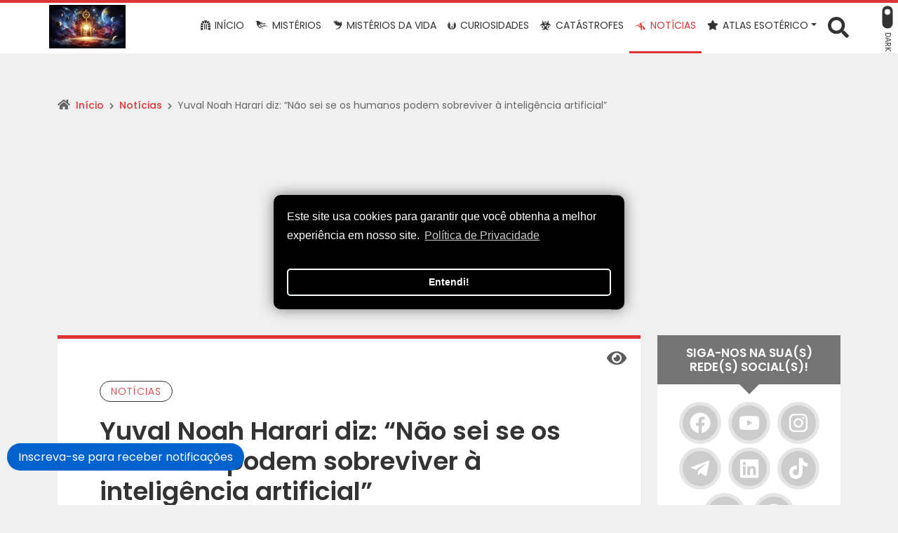

--- FILE ---
content_type: text/html; charset=UTF-8
request_url: https://chavedosmisterios.com/yuval-noah-harari-diz-nao-sei-se-os-humanos-podem-sobreviver-a-inteligencia-artificial/
body_size: 33283
content:
<!DOCTYPE html>
<html lang="pt-BR">

<head>
	<meta charset="UTF-8">
	<meta http-equiv="X-UA-Compatible" content="IE=edge">
	<meta name="viewport" content="width=device-width, minimum-scale=1, initial-scale=1" />
	<meta name="theme-color" content="#dd3333">
	<meta name="apple-mobile-web-app-status-bar-style" content="#dd3333">
	<meta name="msapplication-navbutton-color" content="#dd3333">

	<!-- WP_HEAD -->
	<script type="text/javascript">
/* <![CDATA[ */
(()=>{var e={};e.g=function(){if("object"==typeof globalThis)return globalThis;try{return this||new Function("return this")()}catch(e){if("object"==typeof window)return window}}(),function({ampUrl:n,isCustomizePreview:t,isAmpDevMode:r,noampQueryVarName:o,noampQueryVarValue:s,disabledStorageKey:i,mobileUserAgents:a,regexRegex:c}){if("undefined"==typeof sessionStorage)return;const d=new RegExp(c);if(!a.some((e=>{const n=e.match(d);return!(!n||!new RegExp(n[1],n[2]).test(navigator.userAgent))||navigator.userAgent.includes(e)})))return;e.g.addEventListener("DOMContentLoaded",(()=>{const e=document.getElementById("amp-mobile-version-switcher");if(!e)return;e.hidden=!1;const n=e.querySelector("a[href]");n&&n.addEventListener("click",(()=>{sessionStorage.removeItem(i)}))}));const g=r&&["paired-browsing-non-amp","paired-browsing-amp"].includes(window.name);if(sessionStorage.getItem(i)||t||g)return;const u=new URL(location.href),m=new URL(n);m.hash=u.hash,u.searchParams.has(o)&&s===u.searchParams.get(o)?sessionStorage.setItem(i,"1"):m.href!==u.href&&(window.stop(),location.replace(m.href))}({"ampUrl":"https:\/\/chavedosmisterios.com\/yuval-noah-harari-diz-nao-sei-se-os-humanos-podem-sobreviver-a-inteligencia-artificial\/amp\/","noampQueryVarName":"noamp","noampQueryVarValue":"mobile","disabledStorageKey":"amp_mobile_redirect_disabled","mobileUserAgents":["Mobile","Android","Silk\/","Kindle","BlackBerry","Opera Mini","Opera Mobi"],"regexRegex":"^\\\/((?:.|\\n)+)\\\/([i]*)$","isCustomizePreview":false,"isAmpDevMode":false})})();
/* ]]> */
</script>
<meta name='robots' content='index, follow, max-image-preview:large, max-snippet:-1, max-video-preview:-1' />

	<!-- This site is optimized with the Yoast SEO plugin v26.7 - https://yoast.com/wordpress/plugins/seo/ -->
	<title>Yuval Noah Harari diz: &quot;Não sei se os humanos podem sobreviver à inteligência artificial&quot;</title>
	<meta name="description" content="Pela primeira vez, inventamos algo que nos enfraquece e não sabe se os humanos serão capazes de sobreviver à Inteligência Artificial." />
	<link rel="canonical" href="https://chavedosmisterios.com/yuval-noah-harari-diz-nao-sei-se-os-humanos-podem-sobreviver-a-inteligencia-artificial/" />
	<meta property="og:locale" content="pt_BR" />
	<meta property="og:type" content="article" />
	<meta property="og:title" content="Yuval Noah Harari diz: &quot;Não sei se os humanos podem sobreviver à inteligência artificial&quot;" />
	<meta property="og:description" content="Pela primeira vez, inventamos algo que nos enfraquece e não sabe se os humanos serão capazes de sobreviver à Inteligência Artificial." />
	<meta property="og:url" content="https://chavedosmisterios.com/yuval-noah-harari-diz-nao-sei-se-os-humanos-podem-sobreviver-a-inteligencia-artificial/" />
	<meta property="og:site_name" content="A Chave dos Mistérios Ocultos" />
	<meta property="article:publisher" content="https://www.facebook.com/chavedosmisterios/" />
	<meta property="article:published_time" content="2023-05-09T01:16:22+00:00" />
	<meta property="article:modified_time" content="2024-05-21T20:50:19+00:00" />
	<meta property="og:image" content="https://chavedosmisterios.com/wp-content/uploads/2023/05/A-tecnologia-pode-favorecer-a-formacao-de-tiranias.jpg" />
	<meta property="og:image:width" content="750" />
	<meta property="og:image:height" content="500" />
	<meta property="og:image:type" content="image/jpeg" />
	<meta name="author" content="A Chave dos Mistérios Ocultos" />
	<meta name="twitter:card" content="summary_large_image" />
	<meta name="twitter:label1" content="Escrito por" />
	<meta name="twitter:data1" content="A Chave dos Mistérios Ocultos" />
	<meta name="twitter:label2" content="Est. tempo de leitura" />
	<meta name="twitter:data2" content="7 minutos" />
	<script type="application/ld+json" class="yoast-schema-graph">{"@context":"https://schema.org","@graph":[{"@type":"NewsArticle","@id":"https://chavedosmisterios.com/yuval-noah-harari-diz-nao-sei-se-os-humanos-podem-sobreviver-a-inteligencia-artificial/#article","isPartOf":{"@id":"https://chavedosmisterios.com/yuval-noah-harari-diz-nao-sei-se-os-humanos-podem-sobreviver-a-inteligencia-artificial/"},"author":{"name":"A Chave dos Mistérios Ocultos","@id":"https://chavedosmisterios.com/#/schema/person/17737f919025e4827c3da3e8fdce4b62"},"headline":"Yuval Noah Harari diz: &#8220;Não sei se os humanos podem sobreviver à inteligência artificial&#8221;","datePublished":"2023-05-09T01:16:22+00:00","dateModified":"2024-05-21T20:50:19+00:00","mainEntityOfPage":{"@id":"https://chavedosmisterios.com/yuval-noah-harari-diz-nao-sei-se-os-humanos-podem-sobreviver-a-inteligencia-artificial/"},"wordCount":1386,"commentCount":0,"publisher":{"@id":"https://chavedosmisterios.com/#organization"},"image":{"@id":"https://chavedosmisterios.com/yuval-noah-harari-diz-nao-sei-se-os-humanos-podem-sobreviver-a-inteligencia-artificial/#primaryimage"},"thumbnailUrl":"https://chavedosmisterios.com/wp-content/uploads/2023/05/A-tecnologia-pode-favorecer-a-formacao-de-tiranias.jpg","keywords":["Notícias"],"articleSection":["Notícias"],"inLanguage":"pt-BR","potentialAction":[{"@type":"CommentAction","name":"Comment","target":["https://chavedosmisterios.com/yuval-noah-harari-diz-nao-sei-se-os-humanos-podem-sobreviver-a-inteligencia-artificial/#respond"]}]},{"@type":"WebPage","@id":"https://chavedosmisterios.com/yuval-noah-harari-diz-nao-sei-se-os-humanos-podem-sobreviver-a-inteligencia-artificial/","url":"https://chavedosmisterios.com/yuval-noah-harari-diz-nao-sei-se-os-humanos-podem-sobreviver-a-inteligencia-artificial/","name":"Yuval Noah Harari diz: \"Não sei se os humanos podem sobreviver à inteligência artificial\"","isPartOf":{"@id":"https://chavedosmisterios.com/#website"},"primaryImageOfPage":{"@id":"https://chavedosmisterios.com/yuval-noah-harari-diz-nao-sei-se-os-humanos-podem-sobreviver-a-inteligencia-artificial/#primaryimage"},"image":{"@id":"https://chavedosmisterios.com/yuval-noah-harari-diz-nao-sei-se-os-humanos-podem-sobreviver-a-inteligencia-artificial/#primaryimage"},"thumbnailUrl":"https://chavedosmisterios.com/wp-content/uploads/2023/05/A-tecnologia-pode-favorecer-a-formacao-de-tiranias.jpg","datePublished":"2023-05-09T01:16:22+00:00","dateModified":"2024-05-21T20:50:19+00:00","description":"Pela primeira vez, inventamos algo que nos enfraquece e não sabe se os humanos serão capazes de sobreviver à Inteligência Artificial.","breadcrumb":{"@id":"https://chavedosmisterios.com/yuval-noah-harari-diz-nao-sei-se-os-humanos-podem-sobreviver-a-inteligencia-artificial/#breadcrumb"},"inLanguage":"pt-BR","potentialAction":[{"@type":"ReadAction","target":["https://chavedosmisterios.com/yuval-noah-harari-diz-nao-sei-se-os-humanos-podem-sobreviver-a-inteligencia-artificial/"]}]},{"@type":"ImageObject","inLanguage":"pt-BR","@id":"https://chavedosmisterios.com/yuval-noah-harari-diz-nao-sei-se-os-humanos-podem-sobreviver-a-inteligencia-artificial/#primaryimage","url":"https://chavedosmisterios.com/wp-content/uploads/2023/05/A-tecnologia-pode-favorecer-a-formacao-de-tiranias.jpg","contentUrl":"https://chavedosmisterios.com/wp-content/uploads/2023/05/A-tecnologia-pode-favorecer-a-formacao-de-tiranias.jpg","width":750,"height":500,"caption":"A tecnologia pode favorecer a formação de tiranias"},{"@type":"BreadcrumbList","@id":"https://chavedosmisterios.com/yuval-noah-harari-diz-nao-sei-se-os-humanos-podem-sobreviver-a-inteligencia-artificial/#breadcrumb","itemListElement":[{"@type":"ListItem","position":1,"name":"Início","item":"https://chavedosmisterios.com/"},{"@type":"ListItem","position":2,"name":"Notícias","item":"https://www.chavedosmisterios.com/category/noticias/"},{"@type":"ListItem","position":3,"name":"Yuval Noah Harari diz: &#8220;Não sei se os humanos podem sobreviver à inteligência artificial&#8221;"}]},{"@type":"WebSite","@id":"https://chavedosmisterios.com/#website","url":"https://chavedosmisterios.com/","name":"A Chave dos Mistérios Ocultos","description":"Entre nesse mundo oculto cheio de mistérios, onde o limiar da realidade é ultrapassado a todo momento!","publisher":{"@id":"https://chavedosmisterios.com/#organization"},"potentialAction":[{"@type":"SearchAction","target":{"@type":"EntryPoint","urlTemplate":"https://chavedosmisterios.com/?s={search_term_string}"},"query-input":{"@type":"PropertyValueSpecification","valueRequired":true,"valueName":"search_term_string"}}],"inLanguage":"pt-BR"},{"@type":"Organization","@id":"https://chavedosmisterios.com/#organization","name":"A Chave dos Mistérios Ocultos","url":"https://chavedosmisterios.com/","logo":{"@type":"ImageObject","inLanguage":"pt-BR","@id":"https://chavedosmisterios.com/#/schema/logo/image/","url":"https://chavedosmisterios.com/wp-content/uploads/2024/09/A-Chave-dos-Misterios-Ocultos.-A-vida-e-como-um-longo-corredor-com-varias-portas-em-ambos-os-lados-1.webp","contentUrl":"https://chavedosmisterios.com/wp-content/uploads/2024/09/A-Chave-dos-Misterios-Ocultos.-A-vida-e-como-um-longo-corredor-com-varias-portas-em-ambos-os-lados-1.webp","width":1280,"height":624,"caption":"A Chave dos Mistérios Ocultos"},"image":{"@id":"https://chavedosmisterios.com/#/schema/logo/image/"},"sameAs":["https://www.facebook.com/chavedosmisterios/","https://www.instagram.com/achavedosmistriosocultos/","https://www.facebook.com/MDMTOC/","https://www.facebook.com/UMTOC/","https://www.youtube.com/achavedosmisteriosocultos"]},{"@type":"Person","@id":"https://chavedosmisterios.com/#/schema/person/17737f919025e4827c3da3e8fdce4b62","name":"A Chave dos Mistérios Ocultos","sameAs":["http://chavedosmisterios.com"]}]}</script>
	<!-- / Yoast SEO plugin. -->


<link rel="alternate" type="application/rss+xml" title="Feed para A Chave dos Mistérios Ocultos &raquo;" href="https://chavedosmisterios.com/feed/" />
<link rel="alternate" type="application/rss+xml" title="Feed de comentários para A Chave dos Mistérios Ocultos &raquo;" href="https://chavedosmisterios.com/comments/feed/" />
<link rel="alternate" type="application/rss+xml" title="Feed de comentários para A Chave dos Mistérios Ocultos &raquo; Yuval Noah Harari diz: &#8220;Não sei se os humanos podem sobreviver à inteligência artificial&#8221;" href="https://chavedosmisterios.com/yuval-noah-harari-diz-nao-sei-se-os-humanos-podem-sobreviver-a-inteligencia-artificial/feed/" />
<link rel="alternate" title="oEmbed (JSON)" type="application/json+oembed" href="https://chavedosmisterios.com/wp-json/oembed/1.0/embed?url=https%3A%2F%2Fchavedosmisterios.com%2Fyuval-noah-harari-diz-nao-sei-se-os-humanos-podem-sobreviver-a-inteligencia-artificial%2F" />
<link rel="alternate" title="oEmbed (XML)" type="text/xml+oembed" href="https://chavedosmisterios.com/wp-json/oembed/1.0/embed?url=https%3A%2F%2Fchavedosmisterios.com%2Fyuval-noah-harari-diz-nao-sei-se-os-humanos-podem-sobreviver-a-inteligencia-artificial%2F&#038;format=xml" />
<style id='wp-img-auto-sizes-contain-inline-css' type='text/css'>
img:is([sizes=auto i],[sizes^="auto," i]){contain-intrinsic-size:3000px 1500px}
/*# sourceURL=wp-img-auto-sizes-contain-inline-css */
</style>

<style id='wp-emoji-styles-inline-css' type='text/css'>

	img.wp-smiley, img.emoji {
		display: inline !important;
		border: none !important;
		box-shadow: none !important;
		height: 1em !important;
		width: 1em !important;
		margin: 0 0.07em !important;
		vertical-align: -0.1em !important;
		background: none !important;
		padding: 0 !important;
	}
/*# sourceURL=wp-emoji-styles-inline-css */
</style>
<link rel='stylesheet' id='wp-block-library-css' href='https://chavedosmisterios.com/wp-includes/css/dist/block-library/style.min.css?ver=6.9' type='text/css' media='all' />
<style id='global-styles-inline-css' type='text/css'>
:root{--wp--preset--aspect-ratio--square: 1;--wp--preset--aspect-ratio--4-3: 4/3;--wp--preset--aspect-ratio--3-4: 3/4;--wp--preset--aspect-ratio--3-2: 3/2;--wp--preset--aspect-ratio--2-3: 2/3;--wp--preset--aspect-ratio--16-9: 16/9;--wp--preset--aspect-ratio--9-16: 9/16;--wp--preset--color--black: #000000;--wp--preset--color--cyan-bluish-gray: #abb8c3;--wp--preset--color--white: #ffffff;--wp--preset--color--pale-pink: #f78da7;--wp--preset--color--vivid-red: #cf2e2e;--wp--preset--color--luminous-vivid-orange: #ff6900;--wp--preset--color--luminous-vivid-amber: #fcb900;--wp--preset--color--light-green-cyan: #7bdcb5;--wp--preset--color--vivid-green-cyan: #00d084;--wp--preset--color--pale-cyan-blue: #8ed1fc;--wp--preset--color--vivid-cyan-blue: #0693e3;--wp--preset--color--vivid-purple: #9b51e0;--wp--preset--gradient--vivid-cyan-blue-to-vivid-purple: linear-gradient(135deg,rgb(6,147,227) 0%,rgb(155,81,224) 100%);--wp--preset--gradient--light-green-cyan-to-vivid-green-cyan: linear-gradient(135deg,rgb(122,220,180) 0%,rgb(0,208,130) 100%);--wp--preset--gradient--luminous-vivid-amber-to-luminous-vivid-orange: linear-gradient(135deg,rgb(252,185,0) 0%,rgb(255,105,0) 100%);--wp--preset--gradient--luminous-vivid-orange-to-vivid-red: linear-gradient(135deg,rgb(255,105,0) 0%,rgb(207,46,46) 100%);--wp--preset--gradient--very-light-gray-to-cyan-bluish-gray: linear-gradient(135deg,rgb(238,238,238) 0%,rgb(169,184,195) 100%);--wp--preset--gradient--cool-to-warm-spectrum: linear-gradient(135deg,rgb(74,234,220) 0%,rgb(151,120,209) 20%,rgb(207,42,186) 40%,rgb(238,44,130) 60%,rgb(251,105,98) 80%,rgb(254,248,76) 100%);--wp--preset--gradient--blush-light-purple: linear-gradient(135deg,rgb(255,206,236) 0%,rgb(152,150,240) 100%);--wp--preset--gradient--blush-bordeaux: linear-gradient(135deg,rgb(254,205,165) 0%,rgb(254,45,45) 50%,rgb(107,0,62) 100%);--wp--preset--gradient--luminous-dusk: linear-gradient(135deg,rgb(255,203,112) 0%,rgb(199,81,192) 50%,rgb(65,88,208) 100%);--wp--preset--gradient--pale-ocean: linear-gradient(135deg,rgb(255,245,203) 0%,rgb(182,227,212) 50%,rgb(51,167,181) 100%);--wp--preset--gradient--electric-grass: linear-gradient(135deg,rgb(202,248,128) 0%,rgb(113,206,126) 100%);--wp--preset--gradient--midnight: linear-gradient(135deg,rgb(2,3,129) 0%,rgb(40,116,252) 100%);--wp--preset--font-size--small: 13px;--wp--preset--font-size--medium: 20px;--wp--preset--font-size--large: 36px;--wp--preset--font-size--x-large: 42px;--wp--preset--spacing--20: 0.44rem;--wp--preset--spacing--30: 0.67rem;--wp--preset--spacing--40: 1rem;--wp--preset--spacing--50: 1.5rem;--wp--preset--spacing--60: 2.25rem;--wp--preset--spacing--70: 3.38rem;--wp--preset--spacing--80: 5.06rem;--wp--preset--shadow--natural: 6px 6px 9px rgba(0, 0, 0, 0.2);--wp--preset--shadow--deep: 12px 12px 50px rgba(0, 0, 0, 0.4);--wp--preset--shadow--sharp: 6px 6px 0px rgba(0, 0, 0, 0.2);--wp--preset--shadow--outlined: 6px 6px 0px -3px rgb(255, 255, 255), 6px 6px rgb(0, 0, 0);--wp--preset--shadow--crisp: 6px 6px 0px rgb(0, 0, 0);}:where(.is-layout-flex){gap: 0.5em;}:where(.is-layout-grid){gap: 0.5em;}body .is-layout-flex{display: flex;}.is-layout-flex{flex-wrap: wrap;align-items: center;}.is-layout-flex > :is(*, div){margin: 0;}body .is-layout-grid{display: grid;}.is-layout-grid > :is(*, div){margin: 0;}:where(.wp-block-columns.is-layout-flex){gap: 2em;}:where(.wp-block-columns.is-layout-grid){gap: 2em;}:where(.wp-block-post-template.is-layout-flex){gap: 1.25em;}:where(.wp-block-post-template.is-layout-grid){gap: 1.25em;}.has-black-color{color: var(--wp--preset--color--black) !important;}.has-cyan-bluish-gray-color{color: var(--wp--preset--color--cyan-bluish-gray) !important;}.has-white-color{color: var(--wp--preset--color--white) !important;}.has-pale-pink-color{color: var(--wp--preset--color--pale-pink) !important;}.has-vivid-red-color{color: var(--wp--preset--color--vivid-red) !important;}.has-luminous-vivid-orange-color{color: var(--wp--preset--color--luminous-vivid-orange) !important;}.has-luminous-vivid-amber-color{color: var(--wp--preset--color--luminous-vivid-amber) !important;}.has-light-green-cyan-color{color: var(--wp--preset--color--light-green-cyan) !important;}.has-vivid-green-cyan-color{color: var(--wp--preset--color--vivid-green-cyan) !important;}.has-pale-cyan-blue-color{color: var(--wp--preset--color--pale-cyan-blue) !important;}.has-vivid-cyan-blue-color{color: var(--wp--preset--color--vivid-cyan-blue) !important;}.has-vivid-purple-color{color: var(--wp--preset--color--vivid-purple) !important;}.has-black-background-color{background-color: var(--wp--preset--color--black) !important;}.has-cyan-bluish-gray-background-color{background-color: var(--wp--preset--color--cyan-bluish-gray) !important;}.has-white-background-color{background-color: var(--wp--preset--color--white) !important;}.has-pale-pink-background-color{background-color: var(--wp--preset--color--pale-pink) !important;}.has-vivid-red-background-color{background-color: var(--wp--preset--color--vivid-red) !important;}.has-luminous-vivid-orange-background-color{background-color: var(--wp--preset--color--luminous-vivid-orange) !important;}.has-luminous-vivid-amber-background-color{background-color: var(--wp--preset--color--luminous-vivid-amber) !important;}.has-light-green-cyan-background-color{background-color: var(--wp--preset--color--light-green-cyan) !important;}.has-vivid-green-cyan-background-color{background-color: var(--wp--preset--color--vivid-green-cyan) !important;}.has-pale-cyan-blue-background-color{background-color: var(--wp--preset--color--pale-cyan-blue) !important;}.has-vivid-cyan-blue-background-color{background-color: var(--wp--preset--color--vivid-cyan-blue) !important;}.has-vivid-purple-background-color{background-color: var(--wp--preset--color--vivid-purple) !important;}.has-black-border-color{border-color: var(--wp--preset--color--black) !important;}.has-cyan-bluish-gray-border-color{border-color: var(--wp--preset--color--cyan-bluish-gray) !important;}.has-white-border-color{border-color: var(--wp--preset--color--white) !important;}.has-pale-pink-border-color{border-color: var(--wp--preset--color--pale-pink) !important;}.has-vivid-red-border-color{border-color: var(--wp--preset--color--vivid-red) !important;}.has-luminous-vivid-orange-border-color{border-color: var(--wp--preset--color--luminous-vivid-orange) !important;}.has-luminous-vivid-amber-border-color{border-color: var(--wp--preset--color--luminous-vivid-amber) !important;}.has-light-green-cyan-border-color{border-color: var(--wp--preset--color--light-green-cyan) !important;}.has-vivid-green-cyan-border-color{border-color: var(--wp--preset--color--vivid-green-cyan) !important;}.has-pale-cyan-blue-border-color{border-color: var(--wp--preset--color--pale-cyan-blue) !important;}.has-vivid-cyan-blue-border-color{border-color: var(--wp--preset--color--vivid-cyan-blue) !important;}.has-vivid-purple-border-color{border-color: var(--wp--preset--color--vivid-purple) !important;}.has-vivid-cyan-blue-to-vivid-purple-gradient-background{background: var(--wp--preset--gradient--vivid-cyan-blue-to-vivid-purple) !important;}.has-light-green-cyan-to-vivid-green-cyan-gradient-background{background: var(--wp--preset--gradient--light-green-cyan-to-vivid-green-cyan) !important;}.has-luminous-vivid-amber-to-luminous-vivid-orange-gradient-background{background: var(--wp--preset--gradient--luminous-vivid-amber-to-luminous-vivid-orange) !important;}.has-luminous-vivid-orange-to-vivid-red-gradient-background{background: var(--wp--preset--gradient--luminous-vivid-orange-to-vivid-red) !important;}.has-very-light-gray-to-cyan-bluish-gray-gradient-background{background: var(--wp--preset--gradient--very-light-gray-to-cyan-bluish-gray) !important;}.has-cool-to-warm-spectrum-gradient-background{background: var(--wp--preset--gradient--cool-to-warm-spectrum) !important;}.has-blush-light-purple-gradient-background{background: var(--wp--preset--gradient--blush-light-purple) !important;}.has-blush-bordeaux-gradient-background{background: var(--wp--preset--gradient--blush-bordeaux) !important;}.has-luminous-dusk-gradient-background{background: var(--wp--preset--gradient--luminous-dusk) !important;}.has-pale-ocean-gradient-background{background: var(--wp--preset--gradient--pale-ocean) !important;}.has-electric-grass-gradient-background{background: var(--wp--preset--gradient--electric-grass) !important;}.has-midnight-gradient-background{background: var(--wp--preset--gradient--midnight) !important;}.has-small-font-size{font-size: var(--wp--preset--font-size--small) !important;}.has-medium-font-size{font-size: var(--wp--preset--font-size--medium) !important;}.has-large-font-size{font-size: var(--wp--preset--font-size--large) !important;}.has-x-large-font-size{font-size: var(--wp--preset--font-size--x-large) !important;}
/*# sourceURL=global-styles-inline-css */
</style>

<style id='classic-theme-styles-inline-css' type='text/css'>
/*! This file is auto-generated */
.wp-block-button__link{color:#fff;background-color:#32373c;border-radius:9999px;box-shadow:none;text-decoration:none;padding:calc(.667em + 2px) calc(1.333em + 2px);font-size:1.125em}.wp-block-file__button{background:#32373c;color:#fff;text-decoration:none}
/*# sourceURL=/wp-includes/css/classic-themes.min.css */
</style>
<link rel='stylesheet' id='hyper-pwa-a2hs-css' href='https://chavedosmisterios.com/wp-content/plugins/hyper-pwa/css/a2hs.css?ver=4.3.0' type='text/css' media='all' />
<link rel='stylesheet' id='hostinger-reach-subscription-block-css' href='https://chavedosmisterios.com/wp-content/plugins/hostinger-reach/frontend/dist/blocks/subscription.css?ver=1766084402' type='text/css' media='all' />
<link rel='stylesheet' id='wwp-bootstrap-css' href='https://chavedosmisterios.com/wp-content/themes/wolf-wp/assets/css/minified/bootstrap-v5.min.css?ver=5.0.0' type='text/css' media='all' />
<link rel='stylesheet' id='wwp-style-css' href='https://chavedosmisterios.com/wp-content/themes/wolf-wp/assets/css/minified/post.min.css?ver=5.0.0' type='text/css' media='all' />
<style id='wwp-style-inline-css' type='text/css'>
/* --- ROOT --- */:root{--wwp-font-default:"Poppins",Roboto,"Helvetica Neue",Arial,sans-serif;--wwp-primary-color:#dd3333;--wwp-primary-color-text:#fff;--wwp-text-color:#333333;--wwp-card-radius:15px;--wwp-btn-radius:50px}/* --- Logotipo --- */#navbar-brand.-text:hover,#navbar-brand.-text:focus{color:#333333;opacity:.9}#navbar-brand{height:62px;margin:7px 0;color:#333333}.wwp-navbar .navbar-nav >li >a{line-height:73px}.-small #navbar-brand{height:43.4px;margin:4.2px 0}.wwp-navbar.-small .navbar-nav >li >a{line-height:48.8px}@media screen and (min-width:992px){.woocommerce-page .header-fixed-top.-fixed-on .wwp-navbar .navbar-nav >li >a{line-height:40px}}@media screen and (max-width:992px){#navbar-brand{height:43.4px}.wwp-navbar .navbar-nav >li >a,.wwp-navbar.-small .navbar-nav >li >a{line-height:1.7}.wwp-navbar .darkmode-toggle{top:10px}.wwp-navbar.-small .darkmode-toggle{top:7.2px}}/* --- Colors --- */body,a:hover,a:focus,input,textarea,select,.list-posts >.post-item >.text >.title a,.aside-item.-featured >.list-links >.link >a,.page-content >.card-block >.content >.btnbestread,.page-content >.card-block .author >.text >.name:hover,.page-content >.card-block.-sub >.related >.item .posttitle,.page-clean .menu-footer .item a,.magazine-posts >.post-item .title a{color:#333333}.aside-item.widget_tag_cloud .tagcloud ul li a:hover{border-color:#333333}.form-data >.group >.field:not(.-error):focus:not(.user-invalid):focus,input:not([type="submit"]):focus,select:focus,textarea:focus{border-color:#dd3333 !important}a,.list-posts >.post-item >.text >.title a:hover,.aside-item.-featured >.list-links >.link >a:hover,.page-content >.card-block >.content >.btnbestread.-active,.page-content >.card-block .author >.text >.name,.page-content >.card-block.-sub >.related >.item .posttitle:hover,.page-template-page-tools .nav-tabs >li >button:hover,.magazine-posts >.post-item .title a:hover{color:#dd3333}.warning-bar{background-color:#dd3333;color:#ffffff}.warning-bar >.btnaction,.warning-bar >.btnaction:hover,.warning-bar >.btnaction:focus{background-image:none;background-color:#343434;color:#ffffff}.warning-bar #warning-countdown span::before{background-color:#000000}.warning-bar #warning-countdown span{color:#ffffff}.warning-bar >.btnclose >svg{fill:#ffffff}.wwp-navbar::before,.footer-main::before{background-color:#dd3333}.wwp-navbar{background:#ffffff}.wwp-navbar .navbar-nav li a{color:#333333;background-color:transparent}.wwp-navbar .navbar-nav li a:hover,.wwp-navbar .navbar-nav li a:focus,.wwp-navbar .navbar-nav li a:active,.wwp-navbar .navbar-nav li a.show,.wwp-navbar .navbar-nav li.active >a{color:#dd3333;background-color:transparent;border-color:#dd3333}.btn-searchtop svg{fill:#333333}.btn-searchtop.active svg{fill:#dd3333}.darkmode-toggle{color:#333333}.darkmode-toggle >.darkmode-toggle-element{background:#333333}.darkmode-toggle >.darkmode-toggle-element::after{background:#ffffff}.wwp-navbar .navbar-nav >li::after{background-color:#333333}.dropdown-menu{background-color:#ffffff}.dropdown-menu >li::after{background-color:#333333}.dropdown-menu >li >a::before{background-color:#dd3333}.dropdown-menu >.menu-item-has-children >a::after{border-left-color:#333333}.dropdown-menu >.menu-item-has-children >a:hover::after,.dropdown-menu >.menu-item-has-children >a:focus::after,.dropdown-menu >.menu-item-has-children >a:active::after{border-left-color:#dd3333}.dropdown-menu >li.active >a{color:#dd3333}.wwp-navbar .navbar-toggler{color:#333333;border-color:#333333}.wwp-navbar .navbar-toggler:hover,.wwp-navbar .navbar-toggler:focus,.wwp-navbar .navbar-toggler:active{color:#dd3333;border-color:#dd3333}.wwp-navbar .search-top{background-color:#4f4f4f}.wwp-navbar .search-top::before{border-color:transparent transparent #4f4f4f transparent}.capture-block >.primary,.conversion-block.-vertical.-post{background-color:#dd3333;color:#ffffff}.page-header .conversion-block{background-color:#ffffff;color:#333333}.capture-block >.secondary::before,.aside-item.-capture >.content >.form-data::before{border-color:transparent transparent #343434 transparent}.capture-block >.primary .iconfont{color:#343434}.capture-block >.secondary{border-image:16 repeating-linear-gradient(-45deg,rgba(255,255,255,.07) 0,rgba(255,255,255,.07) .5em,transparent 0,transparent 1em,rgba(255,255,255,.07) 0,rgba(255,255,255,.07) 1.5em,transparent 0,transparent 2em);background-color:#343434;color:#ffffff}.page-header{background-color:#dd3333}.page-header .pagetitle-block,.page-header .pagetitle-block a,.page-header .pagetitle-block >.post-infos a::after{color:#ffffff}.page-header .pagetitle-block a svg{fill:#ffffff}.page-header .pagetitle-block >.others a:hover,.page-header .pagetitle-block >.others a:focus{color:#dd3333;background-color:#ffffff}.page-header .pagetitle-block >.others a,.page-header .pagetitle-block >.post-infos >.author >img{border-color:#ffffff}.page-header .pagetitle-block >.post-infos >.date::before,.page-header .pagetitle-block >.post-infos >.comments::before,.page-header .pagetitle-block >.post-infos >.time::before{background-color:#ffffff}.page-header .list-social >.item >a,.page-template-page-tools .nav-tabs >li .active{background-color:#dd3333}.form-data >.group >.submit,input[type="submit"],.wp-element-button,.btn-pattern,.btn-pattern:hover,.list-social >.item >a:hover,.pagination-block >.list >.item >.page-numbers.current,.aside-item.-link.-d3 >.title a:hover,.page-clean .list-steps .step >.number,.page-links .page-number,.footer-main >.primary input[type="submit"]{background-color:#dd3333}.form-data >.group >.submit >svg{fill:#fff}.aside-item .title,.page-template-page-tools .tab-title{background-color:#757575;color:#ffffff}.aside-item .title::before,.page-template-page-tools .tab-title::before{border-color:#757575 transparent transparent transparent}.aside-item.-capture .title::before{border-color:transparent transparent #fff transparent}.aside-item.-capture .title{background-color:#dd3333;color:#ffffff}.aside-item.-capture >.content >.form-data{border-image:16 repeating-linear-gradient(-45deg,rgba(255,255,255,.07) 0,rgba(255,255,255,.07) .5em,transparent 0,transparent 1em,rgba(255,255,255,.07) 0,rgba(255,255,255,.07) 1.5em,transparent 0,transparent 2em);background-color:#343434;color:#ffffff}.aside-item.-link >.title a{border-color:#dd3333}.aside-item.-link.-d3 >.title a{box-shadow:-5px -5px 0 0 #dd3333}.page-content >.card-block:first-child::before,.page-template-page-tools .tab-pane >.title::before{background-color:#dd3333}.bypostauthor .avatar{border:3px solid #dd3333}.page-content >#articles-related{background-color:#ffffff;color:#333333}.page-content >#articles-related a{color:#333333}.form-data >.group >.submit.-hot{background-color:#ff3333;color:#ffffff}.form-data >.group >.submit.-hot .fas{color:#ffffff}.list-posts >.post-item .image .badge{background-color:#000000;color:#ff3333 }.footer-main{background-color:#343434;color:#cccccc}.footer-main >.primary h3{color:#ffffff}.footer-main >.primary h3::after{background-color:#ffffff }.footer-main >.primary a,.footer-main >.primary ul li a,.footer-main >.secondary a{color:#cccccc}.footer-main >.primary a:hover,.footer-main >.primary ul li a:hover,.footer-main >.secondary a:hover{color:#dd3333 }.footer-main .form-data >.group >.field,.footer-main form input,.footer-main form textarea,.footer-main form select{background-color:#2a2a2a;color:#ffffff}.footer-main ::-webkit-input-placeholder{color:#ffffff}.footer-main ::-moz-placeholder{color:#ffffff}.footer-main :-ms-input-placeholder{color:#ffffff}.footer-main :-moz-placeholder{color:#ffffff}.footer-main >.primary .post-date,.footer-main i,.footer-main >.primary ul li::before{color:#dd3333}.footer-main >.primary >.container >.flex{justify-content:center}.footer-main >.secondary{border-top:solid 1px #dd3333}.scroll-top,.scroll-top:hover,.scroll-top:focus{background-color:#dd3333;color:#fff}/* --- Fonts --- */body,.footer-main .widget_nav_menu a{font-family:var(--wwp-font-default)}body{font-size:16px}h1,h2,h3,h4,h5,h6{font-family:var(--wwp-font-default)}h1{font-size:36px;line-height:1.2}.wwp-formart_post,.pagetitle-block >.subtitle >h2{font-size:18px}.pagetitle-block >.subtitle >h2,.wwp-formart_post p,.wwp-formart_post ul,.wwp-formart_post ol{margin:30px 0;line-height:2}.wwp-formart_post >*[class^="wp-block"]{margin:30px 0}.wwp-formart_post >.wp-block-heading,.wwp-formart_post h1,.wwp-formart_post h2,.wwp-formart_post h3,.wwp-formart_post h4,.wwp-formart_post h5,.wwp-formart_post h6{margin-top:60px;margin-bottom:30px;line-height:1.5}.wwp-formart_post li{line-height:2}.wwp-formart_post .capture-block,.wwp-formart_post .conversion-block{margin:30px 0}@media screen and (max-width:768px){h1{font-size:1.5rem !important;line-height:1.5 !important}.wwp-formart_post{font-size:16px}}/* --- Cards ---*/.wwp-card{border-radius:var(--wwp-card-radius)}.imagelink,.imagelink i.fas,.imagelink img,.product.wwp-card img{border-top-left-radius:var(--wwp-card-radius);border-top-right-radius:var(--wwp-card-radius)}.blog-inline .imagelink,.blog-inline .imagelink i.fas,.blog-inline .imagelink img{border-top-left-radius:var(--wwp-card-radius);border-bottom-left-radius:var(--wwp-card-radius);border-top-right-radius:0}/* --- Buttons --- */.btn-pattern,.form-data >.group >.submit,input[type="submit"],.wp-element-button{border-radius:var(--wwp-btn-radius)}
/*# sourceURL=wwp-style-inline-css */
</style>
<link rel='stylesheet' id='wwp-font-awesome-shim-css' href='https://chavedosmisterios.com/wp-content/themes/wolf-wp/assets/css/wwp-v4-shims.min.css?ver=5.14.0' type='text/css' media='all' />
<script type="text/javascript" src="https://chavedosmisterios.com/wp-includes/js/jquery/jquery.min.js?ver=3.7.1" id="jquery-core-js"></script>
<script type="text/javascript" src="https://chavedosmisterios.com/wp-includes/js/jquery/jquery-migrate.min.js?ver=3.4.1" id="jquery-migrate-js"></script>
<link rel="https://api.w.org/" href="https://chavedosmisterios.com/wp-json/" /><link rel="alternate" title="JSON" type="application/json" href="https://chavedosmisterios.com/wp-json/wp/v2/posts/15659" /><link rel="EditURI" type="application/rsd+xml" title="RSD" href="https://chavedosmisterios.com/xmlrpc.php?rsd" />
<meta name="generator" content="WordPress 6.9" />
<link rel='shortlink' href='https://chavedosmisterios.com/?p=15659' />
<link rel="manifest" href="https://chavedosmisterios.com/hyper-pwa-manifest.json" />
<meta name="theme-color" content="#ffffff" />
<meta name="hyper-pwa-page-type" content="single" />
<link rel="alternate" type="text/html" media="only screen and (max-width: 640px)" href="https://chavedosmisterios.com/yuval-noah-harari-diz-nao-sei-se-os-humanos-podem-sobreviver-a-inteligencia-artificial/amp/">
		<!-- WWP - Preload Fonts -->
		<link rel="preload" as="font" href="https://chavedosmisterios.com/wp-content/themes/wolf-wp/assets/webfonts/fa-brands-400.woff2" crossorigin>
		<link rel="preload" as="font" href="https://chavedosmisterios.com/wp-content/themes/wolf-wp/assets/webfonts/fa-regular-400.woff2" crossorigin>
		<link rel="preload" as="font" href="https://chavedosmisterios.com/wp-content/themes/wolf-wp/assets/webfonts/fa-solid-900.woff2" crossorigin>
		<!--./ WWP - Preload Fonts -->
	<style>#amp-mobile-version-switcher{left:0;position:absolute;width:100%;z-index:100}#amp-mobile-version-switcher>a{background-color:#444;border:0;color:#eaeaea;display:block;font-family:-apple-system,BlinkMacSystemFont,Segoe UI,Roboto,Oxygen-Sans,Ubuntu,Cantarell,Helvetica Neue,sans-serif;font-size:16px;font-weight:600;padding:15px 0;text-align:center;-webkit-text-decoration:none;text-decoration:none}#amp-mobile-version-switcher>a:active,#amp-mobile-version-switcher>a:focus,#amp-mobile-version-switcher>a:hover{-webkit-text-decoration:underline;text-decoration:underline}</style><link rel="icon" href="https://chavedosmisterios.com/wp-content/uploads/2024/09/A-Chave-dos-Misterios-Ocultos.-A-vida-e-como-um-longo-corredor-com-varias-portas-em-ambos-os-lados-150x150.webp" sizes="32x32" />
<link rel="icon" href="https://chavedosmisterios.com/wp-content/uploads/2024/09/A-Chave-dos-Misterios-Ocultos.-A-vida-e-como-um-longo-corredor-com-varias-portas-em-ambos-os-lados-300x300.webp" sizes="192x192" />
<link rel="apple-touch-icon" href="https://chavedosmisterios.com/wp-content/uploads/2024/09/A-Chave-dos-Misterios-Ocultos.-A-vida-e-como-um-longo-corredor-com-varias-portas-em-ambos-os-lados-300x300.webp" />
<meta name="msapplication-TileImage" content="https://chavedosmisterios.com/wp-content/uploads/2024/09/A-Chave-dos-Misterios-Ocultos.-A-vida-e-como-um-longo-corredor-com-varias-portas-em-ambos-os-lados-300x300.webp" />

	<script type='text/javascript'>
		//<![CDATA[
		function loadCSSFA(e, t, n) {
			"use strict";
			var i = window.document.createElement("link");
			var o = t || window.document.getElementsByTagName("script")[0];
			i.rel = "stylesheet";
			i.href = e;
			i.media = "only x";
			o.parentNode.insertBefore(i, o);
			setTimeout(function() {
				i.media = n || "all";
			});
		}
		loadCSSFA("https://chavedosmisterios.com/wp-content/themes/wolf-wp/assets/css/wwp-font-awesome-all.min.css");
		//]]>
	</script>

<!-- CUSTOM CODES HEAD -->
<!-- Google tag (gtag.js) -->
<script async src="https://www.googletagmanager.com/gtag/js?id=G-7JWGER3XM2"></script>
<script>
  window.dataLayer = window.dataLayer || [];
  function gtag(){dataLayer.push(arguments);}
  gtag('js', new Date());

  gtag('config', 'G-7JWGER3XM2');
</script>

<meta name="facebook-domain-verification" content="6du4ds40bl61hrckzinwm7voa8qzpv" />

<!-- Clarity tracking code for //chavedosmisterios.com/ --><script>    (function(c,l,a,r,i,t,y){        c[a]=c[a]||function(){(c[a].q=c[a].q||[]).push(arguments)};        t=l.createElement(r);t.async=1;t.src="https://www.clarity.ms/tag/"+i+"?ref=bwt";        y=l.getElementsByTagName(r)[0];y.parentNode.insertBefore(t,y);    })(window, document, "clarity", "script", "6py9kiig0g");</script>

<script type="text/javascript">
    (function(c,l,a,r,i,t,y){
        c[a]=c[a]||function(){(c[a].q=c[a].q||[]).push(arguments)};
        t=l.createElement(r);t.async=1;t.src="https://www.clarity.ms/tag/"+i;
        y=l.getElementsByTagName(r)[0];y.parentNode.insertBefore(t,y);
    })(window, document, "clarity", "script", "6pycjxeb61");
</script

<script async src="https://pagead2.googlesyndication.com/pagead/js/adsbygoogle.js?client=ca-pub-4836524339215015"
     crossorigin="anonymous"></script>
<!-- /CUSTOM CODES HEAD -->
	<!-- /WP_HEAD -->

	<!-- HTML5 shim and Respond.js for IE8 support of HTML5 elements and media queries -->
	<!-- WARNING: Respond.js doesn't work if you view the page via file:// -->
	<!--[if lt IE 9]>
	<script src="https://oss.maxcdn.com/html5shiv/3.7.3/html5shiv.min.js"></script>
	<script src="https://oss.maxcdn.com/respond/1.4.2/respond.min.js"></script>
	<![endif]-->
</head>

<body class="wp-singular post-template-default single single-post postid-15659 single-format-standard wp-custom-logo wp-theme-wolf-wp wwp-layout-1">
		
<!-- TOP MENU -->
<header class="wwp-card-shadow-none ">
	<nav class="navbar navbar-expand-lg wwp-navbar">
		<div class="container">

							<a id="navbar-brand" href="https://chavedosmisterios.com/">
					<img alt="A Chave dos Mistérios Ocultos" src="[data-uri]" data-src="https://chavedosmisterios.com/wp-content/uploads/2024/09/A-Chave-dos-Misterios-Ocultos-Entre-nesse-mundo-oculto-cheio-de-misterios.webp" class="lazyload blur-up" width="179" height="102"/>				</a>
			
			<button class="navbar-toggler" type="button" data-bs-toggle="collapse" data-bs-target="#navbar-main" aria-controls="navbar-main" aria-expanded="false" aria-label="Toggle navigation" >
				☰
			</button>

			<div class="collapse navbar-collapse" id="navbar-main" >
				<ul id="menu-principal" class="navbar-nav ms-auto flex-nowrap" itemscope itemtype="http://www.schema.org/SiteNavigationElement"><li  id="menu-item-4363" class="menu-item menu-item-type-custom menu-item-object-custom menu-item-4363 nav-item"><a itemprop="url" href="//chavedosmisterios.com/materias/" class="nav-link"><span itemprop="name"><i class="fas fa-dungeon" aria-hidden="true"></i> Início</span></a></li>
<li  id="menu-item-4316" class="menu-item menu-item-type-taxonomy menu-item-object-category menu-item-4316 nav-item"><a itemprop="url" href="https://chavedosmisterios.com/category/misterios/" class="nav-link"><span itemprop="name"><i class="fab fa-phoenix-framework" aria-hidden="true"></i> Mistérios</span></a></li>
<li  id="menu-item-4317" class="menu-item menu-item-type-taxonomy menu-item-object-category menu-item-4317 nav-item"><a itemprop="url" href="https://chavedosmisterios.com/category/misterios-da-vida/" class="nav-link"><span itemprop="name"><i class="fab fa-studiovinari" aria-hidden="true"></i> Mistérios da Vida</span></a></li>
<li  id="menu-item-4318" class="menu-item menu-item-type-taxonomy menu-item-object-category menu-item-4318 nav-item"><a itemprop="url" href="https://chavedosmisterios.com/category/curiosidades/" class="nav-link"><span itemprop="name"><i class="fab fa-jedi-order" aria-hidden="true"></i> Curiosidades</span></a></li>
<li  id="menu-item-4320" class="menu-item menu-item-type-taxonomy menu-item-object-category menu-item-4320 nav-item"><a itemprop="url" href="https://chavedosmisterios.com/category/catastrofes/" class="nav-link"><span itemprop="name"><i class="fas fa-biohazard" aria-hidden="true"></i> Catástrofes</span></a></li>
<li  id="menu-item-4321" class="menu-item menu-item-type-taxonomy menu-item-object-category current-post-ancestor current-menu-parent current-post-parent active menu-item-4321 nav-item"><a itemprop="url" href="https://chavedosmisterios.com/category/noticias/" class="nav-link"><span itemprop="name"><i class="fab fa-pied-piper-alt" aria-hidden="true"></i> Notícias</span></a></li>
<li  id="menu-item-24011" class="menu-item menu-item-type-custom menu-item-object-custom menu-item-has-children dropdown menu-item-24011 nav-item"><a href="#" aria-haspopup="true" aria-expanded="false" class="dropdown-toggle nav-link" id="menu-item-dropdown-24011" data-bs-toggle="dropdown"><span itemprop="name"><i class="fas fa-star" aria-hidden="true"></i> Atlas Esotérico</span></a>
<ul class="dropdown-menu" aria-labelledby="menu-item-dropdown-24011">
	<li  id="menu-item-24010" class="menu-item menu-item-type-custom menu-item-object-custom menu-item-24010 nav-item"><a itemprop="url" href="https://achavedouniverso.com/reading" class="dropdown-item"><span itemprop="name">Tiragem Híbrida</span></a></li>
	<li  id="menu-item-24012" class="menu-item menu-item-type-custom menu-item-object-custom menu-item-24012 nav-item"><a itemprop="url" href="https://achavedouniverso.com/horoscope" class="dropdown-item"><span itemprop="name">Horóscopo Sideral</span></a></li>
	<li  id="menu-item-24013" class="menu-item menu-item-type-custom menu-item-object-custom menu-item-24013 nav-item"><a itemprop="url" href="https://achavedouniverso.com/dreams" class="dropdown-item"><span itemprop="name">Diário de Sonhos</span></a></li>
	<li  id="menu-item-24014" class="menu-item menu-item-type-custom menu-item-object-custom menu-item-24014 nav-item"><a itemprop="url" href="https://achavedouniverso.com/animals" class="dropdown-item"><span itemprop="name">Animais-Totem</span></a></li>
	<li  id="menu-item-24015" class="menu-item menu-item-type-custom menu-item-object-custom menu-item-24015 nav-item"><a itemprop="url" href="https://achavedouniverso.com/kabbalah" class="dropdown-item"><span itemprop="name">Os 72 Anjos da Cabala</span></a></li>
	<li  id="menu-item-24016" class="menu-item menu-item-type-custom menu-item-object-custom menu-item-24016 nav-item"><a itemprop="url" href="https://achavedouniverso.com/saints" class="dropdown-item"><span itemprop="name">Encontre seu Santo Protetor</span></a></li>
	<li  id="menu-item-24017" class="menu-item menu-item-type-custom menu-item-object-custom menu-item-24017 nav-item"><a itemprop="url" href="https://achavedouniverso.com/virtual-candle" class="dropdown-item"><span itemprop="name">Vela Virtual</span></a></li>
	<li  id="menu-item-24018" class="menu-item menu-item-type-custom menu-item-object-custom menu-item-24018 nav-item"><a itemprop="url" href="https://achavedouniverso.com/numerology" class="dropdown-item"><span itemprop="name">Numerologia</span></a></li>
	<li  id="menu-item-24019" class="menu-item menu-item-type-custom menu-item-object-custom menu-item-24019 nav-item"><a itemprop="url" href="https://achavedouniverso.com/crystal-ball" class="dropdown-item"><span itemprop="name">Bola de Cristal</span></a></li>
	<li  id="menu-item-24533" class="menu-item menu-item-type-custom menu-item-object-custom menu-item-24533 nav-item"><a itemprop="url" href="https://achavedouniverso.com/i-ching" class="dropdown-item"><span itemprop="name">Adivinhação no I Ching</span></a></li>
	<li  id="menu-item-24534" class="menu-item menu-item-type-custom menu-item-object-custom menu-item-24534 nav-item"><a itemprop="url" href="https://achavedouniverso.com/oraculo-do-pao" class="dropdown-item"><span itemprop="name">Oráculo do Pão</span></a></li>
	<li  id="menu-item-24532" class="menu-item menu-item-type-custom menu-item-object-custom menu-item-24532 nav-item"><a itemprop="url" href="https://achavedouniverso.com/oraculo-houhou/" class="dropdown-item"><span itemprop="name">Oráculo Houhou</span></a></li>
	<li  id="menu-item-24536" class="menu-item menu-item-type-custom menu-item-object-custom menu-item-24536 nav-item"><a itemprop="url" href="https://achavedouniverso.com/oraculo-runas" class="dropdown-item"><span itemprop="name">Oráculo de Runas</span></a></li>
	<li  id="menu-item-24535" class="menu-item menu-item-type-custom menu-item-object-custom menu-item-24535 nav-item"><a itemprop="url" href="https://achavedouniverso.com/cafeomancia" class="dropdown-item"><span itemprop="name">Cafeomancia</span></a></li>
	<li  id="menu-item-24537" class="menu-item menu-item-type-custom menu-item-object-custom menu-item-24537 nav-item"><a itemprop="url" href="https://achavedouniverso.com/constelacao-familiar" class="dropdown-item"><span itemprop="name">Constelação Familiar</span></a></li>
</ul>
</li>
</ul>				<div class="d-flex" style="position: relative;">
					<div class="btn-searchtop" >
						<a href="#" aria-label="Abrir formulário de busca">
							<svg xmlns="http://www.w3.org/2000/svg" width="30" height="30">
								<use xlink:href="#search"></use>
							</svg>
						</a>
					</div>

					<div class="search-top" >
						<form class="form-data -inlineblock" action="https://chavedosmisterios.com/" method="get" novalidate="">

							<div class="group">
								<input id="searchtop" class="field" type="text" name="s" value="" placeholder="Digite sua busca ..." required="">
								<button class="submit" type="submit" aria-label="Enviar Pesquisa">
									<svg xmlns="http://www.w3.org/2000/svg" width="20" height="20" data-id="search">
										<use xlink:href="#search"></use>
									</svg>
								</button>
							</div>
						</form>
					</div>
				</div>
			</div>
		</div>

					<button class="darkmode-toggle" >
				<span class="darkmode-toggle-element"></span>
				<span class="darkmode-toggle-label">Dark</span>
			</button>
			</nav>

</header>
<!-- //TOP MENU -->


			<!-- TOP CAPTURE MEDIUM 1.0 -->
				<!-- //TOP CAPTURE MEDIUM 1.0 -->
	
	<!-- CONTENT -->
	<div class="container spacing-section">

		<div class="row">
	</div>
		<div class="row hidden-mobile">
	<div class="col-lg-12">
		<ol id="breadcrumbs" class="wwp-breadcrumb"><li><i class="fas fa-home" aria-hidden="true"></i><a href="https://chavedosmisterios.com" rel="nofollow">Início</a></li><li><a href="https://chavedosmisterios.com/category/noticias/">Notícias</a></li><li class="active">Yuval Noah Harari diz: &#8220;Não sei se os humanos podem sobreviver à inteligência artificial&#8221;</li></ol>	</div>
</div>

		<div class="row">

			<!-- MAIN -->
			<main id="content-main" class="wolfwp-sidebar-active col-lg-9">

				<div class="page-content">

					<article id="post-15659" class="card-block wwp-card wwp-card-shadow-none post-15659 post type-post status-publish format-standard has-post-thumbnail hentry category-noticias tag-noticias">

													<header class="pagetitle-block">
	
			<div class="others">
			<div class="category">
				<a href="https://chavedosmisterios.com/category/noticias/" rel="category tag">Notícias</a>			</div>
		</div>
	
	<div class="title">
		<h1>Yuval Noah Harari diz: &#8220;Não sei se os humanos podem sobreviver à inteligência artificial&#8221;</h1>
	</div>

	
	<div class="post-infos">
		
		
					<span class="comments">
				<i class="fas fa-comment" aria-hidden="true"></i>
				<a href="https://chavedosmisterios.com/yuval-noah-harari-diz-nao-sei-se-os-humanos-podem-sobreviver-a-inteligencia-artificial/#comments">0 Comentários</a>
			</span>
		
					<span class="time">
				<i class="fas fa-clock" aria-hidden="true"></i>
				Leitura: 6 min			</span>
			</div>

		<ul class="list-social -share -start">
					<li class="item">
				<a class="btn-share facebook" aria-label="Facebook" href="" data-url="http://www.facebook.com/sharer.php?u=https://chavedosmisterios.com/yuval-noah-harari-diz-nao-sei-se-os-humanos-podem-sobreviver-a-inteligencia-artificial/&t=Yuval+Noah+Harari+diz:+&#8220;N%C3%A3o+sei+se+os+humanos+podem+sobreviver+%C3%A0+intelig%C3%AAncia+artificial&#8221;" rel="nofollow noreferrer">
					<svg xmlns="http://www.w3.org/2000/svg" width="20" height="20">
						<use xlink:href="#facebook"></use>
					</svg>
				</a>
			</li>
			<li class="item">
				<a class="btn-share whatsapp" aria-label="WhastApp" href="" data-url="https://api.whatsapp.com/send?text=https://chavedosmisterios.com/yuval-noah-harari-diz-nao-sei-se-os-humanos-podem-sobreviver-a-inteligencia-artificial/" rel="nofollow noreferrer">
					<svg xmlns="http://www.w3.org/2000/svg" width="20" height="20">
						<use xlink:href="#whatsapp"></use>
					</svg>
				</a>
			</li>
			<li class="item">
				<a class="btn-share twitter" aria-label="Twitter" href="" data-url="https://twitter.com/intent/tweet?url=https://chavedosmisterios.com/yuval-noah-harari-diz-nao-sei-se-os-humanos-podem-sobreviver-a-inteligencia-artificial/&text=Yuval+Noah+Harari+diz:+&#8220;N%C3%A3o+sei+se+os+humanos+podem+sobreviver+%C3%A0+intelig%C3%AAncia+artificial&#8221;" rel="nofollow noreferrer">
					<svg xmlns="http://www.w3.org/2000/svg" width="20" height="20">
						<use xlink:href="#twitter"></use>
					</svg>
				</a>
			</li>
			<li class="item">
				<a class="btn-share linkedin" aria-label="Linkedin" href="" data-url="https://www.linkedin.com/shareArticle?mini=true&url=https://chavedosmisterios.com/yuval-noah-harari-diz-nao-sei-se-os-humanos-podem-sobreviver-a-inteligencia-artificial/&title=Yuval+Noah+Harari+diz:+&#8220;N%C3%A3o+sei+se+os+humanos+podem+sobreviver+%C3%A0+intelig%C3%AAncia+artificial&#8221;" rel="nofollow noreferrer">
					<svg xmlns="http://www.w3.org/2000/svg" width="20" height="20">
						<use xlink:href="#linkedin"></use>
					</svg>
				</a>
			</li>
			<li class="item">
				<a class="btn-share telegram" aria-label="Telegram" href="" data-url="https://t.me/share/url?url=https://chavedosmisterios.com/yuval-noah-harari-diz-nao-sei-se-os-humanos-podem-sobreviver-a-inteligencia-artificial/&text=Yuval+Noah+Harari+diz:+&#8220;N%C3%A3o+sei+se+os+humanos+podem+sobreviver+%C3%A0+intelig%C3%AAncia+artificial&#8221;" rel="nofollow noreferrer">
					<svg xmlns="http://www.w3.org/2000/svg" width="20" height="20">
						<use xlink:href="#telegram-plane"></use>
					</svg>
				</a>
			</li>
			<li class="item">
				<a class="btn-share pinterest" aria-label="Pinterest" href="" data-url="https://pinterest.com/pin/create/button/?url=https://chavedosmisterios.com/yuval-noah-harari-diz-nao-sei-se-os-humanos-podem-sobreviver-a-inteligencia-artificial/&media=https://chavedosmisterios.com/wp-content/uploads/2023/05/A-tecnologia-pode-favorecer-a-formacao-de-tiranias.jpg&description=Yuval+Noah+Harari+diz:+&#8220;N%C3%A3o+sei+se+os+humanos+podem+sobreviver+%C3%A0+intelig%C3%AAncia+artificial&#8221;" rel="nofollow noreferrer">
					<svg xmlns="http://www.w3.org/2000/svg" width="20" height="20">
						<use xlink:href="#pinterest"></use>
					</svg>
				</a>
			</li>
			</ul>

	</header>
						
						<div class="content wwp-formart_post">
																							<div class="post-image">
									<img width="750" height="500" src="https://chavedosmisterios.com/wp-content/uploads/2023/05/A-tecnologia-pode-favorecer-a-formacao-de-tiranias.jpg" class="attachment-post-thumbnail size-post-thumbnail wp-post-image" alt="A tecnologia pode favorecer a formação de tiranias" decoding="async" fetchpriority="high" srcset="https://chavedosmisterios.com/wp-content/uploads/2023/05/A-tecnologia-pode-favorecer-a-formacao-de-tiranias.jpg 750w, https://chavedosmisterios.com/wp-content/uploads/2023/05/A-tecnologia-pode-favorecer-a-formacao-de-tiranias-300x200.jpg 300w" sizes="(max-width: 750px) 100vw, 750px" />										<div style="text-align: left;">
											<span class="wp-caption-text">A tecnologia pode favorecer a formação de tiranias</span>
										</div>
																	</div>
															
							<h5 style="text-align: center;"><span style="color: #ff0000;"><strong>Como comentou Yuval Noah Harari , o historiador israelense e autor de “ Sapiens ”, “pela primeira vez, inventamos algo que nos enfraquece”.</strong></span></h5>
<h5 style="text-align: center;"><strong>Harari acrescentou que não sabe se os humanos serão capazes de sobreviver à Inteligência Artificial.</strong></h5>
<p style="text-align: justify;"><em>As histórias sempre foram vitais para <a href="https://en.wikipedia.org/wiki/Yuval_Noah_Harari" target="_blank" rel="noopener">Yuval Harari, um historiador e filósofo israelense</a>.</em></p>
<figure id="attachment_12231" aria-describedby="caption-attachment-12231" style="width: 700px" class="wp-caption aligncenter"><img decoding="async" class="wp-image-12231" title="Yuval Noah Harari." src="https://chavedosmisterios.com/wp-content/uploads/2022/08/Yuval-Noah-Harari.jpg.webp" alt="Yuval Noah Harari" width="700" height="824" srcset="https://chavedosmisterios.com/wp-content/uploads/2022/08/Yuval-Noah-Harari.jpg.webp 453w, https://chavedosmisterios.com/wp-content/uploads/2022/08/Yuval-Noah-Harari-255x300.jpg 255w" sizes="(max-width: 700px) 100vw, 700px" /><figcaption id="caption-attachment-12231" class="wp-caption-text">Yuval Noah Harari.</figcaption></figure>
<p style="text-align: justify;">A capacidade única de nossa espécie de ser ligada e unida por narrativas intangíveis, mesmo através dos oceanos, foi fundamental para Sapiens, sua crônica incrivelmente popular da ascensão de nossa espécie, que o catapultou para o status de vidente após a publicação em inglês. Quase uma década atrás.</p>

<!-- WWP ADS - Shortcode -->
<div class="wwp-block-ads "><script async src="https://pagead2.googlesyndication.com/pagead/js/adsbygoogle.js?client=ca-pub-4836524339215015"
     crossorigin="anonymous"></script>
<!-- 27-07-2024 -->
<ins class="adsbygoogle"
     style="display:block"
     data-ad-client="ca-pub-4836524339215015"
     data-ad-slot="2206827793"
     data-ad-format="auto"
     data-full-width-responsive="true"></ins>
<script>
     (adsbygoogle = window.adsbygoogle || []).push({});
</script></div>
<!-- ./WWP ADS - Shortcode -->

<p style="text-align: justify;"><span style="color: #ff0000;"><em><strong>Talvez seja por isso que ele esteja tão preocupado hoje com o surgimento de um desafiante ao nosso domínio da narrativa:</strong></em></span></p>
<p style="text-align: justify;"><strong>a<a href="https://pt.wikipedia.org/wiki/Intelig%C3%AAncia_artificial" target="_blank" rel="noopener"> inteligência artificial (IA)</a>.</strong></p>
<h4 style="text-align: center;"><span style="color: #ff0000;"><strong><span style="text-decoration: underline;">Uma inteligência artificial capaz de criar histórias</span></strong></span></h4>
<p style="text-align: justify;"><em><strong><span style="color: #ff0000;">Harari, 47, de sua casa nos arredores de Tel Aviv, diz:</span></strong></em></p>
<blockquote>
<p style="text-align: justify;"><strong>“É a primeira tecnologia na história que cria histórias.”</strong></p>
</blockquote>
<figure id="attachment_15667" aria-describedby="caption-attachment-15667" style="width: 1024px" class="wp-caption aligncenter"><img decoding="async" class="wp-image-15667 size-full" title="A inteligência artificial pode mudar radicalmente a vida?" src="https://chavedosmisterios.com/wp-content/uploads/2023/05/A-inteligencia-artificial-pode-mudar-radicalmente-a-vida.jpg" alt="A inteligência artificial pode mudar radicalmente a vida?" width="1024" height="673" srcset="https://chavedosmisterios.com/wp-content/uploads/2023/05/A-inteligencia-artificial-pode-mudar-radicalmente-a-vida.jpg 1024w, https://chavedosmisterios.com/wp-content/uploads/2023/05/A-inteligencia-artificial-pode-mudar-radicalmente-a-vida-300x197.jpg 300w, https://chavedosmisterios.com/wp-content/uploads/2023/05/A-inteligencia-artificial-pode-mudar-radicalmente-a-vida-768x505.jpg 768w" sizes="(max-width: 1024px) 100vw, 1024px" /><figcaption id="caption-attachment-15667" class="wp-caption-text">A inteligência artificial pode mudar radicalmente a vida?</figcaption></figure>
<p style="text-align: justify;">Para ele, nada poderia ser uma demonstração de poder maior. Em sua opinião, nossa crença coletiva em “histórias”, de fé, finanças e nação, entre outras, alimentou o domínio da humanidade sobre a Terra.</p>
<p style="text-align: justify;"><em>O dinheiro nos permitiu prosperar, por exemplo, mas qual é o valor da nota de cinco libras em nosso bolso se o lojista a descarta como um simples pedaço de papel azul?</em></p>
<p style="text-align: justify;">A IA agora também pode tecer tais feitiços, provando que o potencial da tecnologia tanto para o bem quanto para o mal, antes considerado distante e teórico, agora é imediato e real.</p>

<!-- WWP ADS - Shortcode -->
<div class="wwp-block-ads "><script async src="https://pagead2.googlesyndication.com/pagead/js/adsbygoogle.js?client=ca-pub-4836524339215015"
     crossorigin="anonymous"></script>
<!-- 27-07-2024 -->
<ins class="adsbygoogle"
     style="display:block"
     data-ad-client="ca-pub-4836524339215015"
     data-ad-slot="2206827793"
     data-ad-format="auto"
     data-full-width-responsive="true"></ins>
<script>
     (adsbygoogle = window.adsbygoogle || []).push({});
</script></div>
<!-- ./WWP ADS - Shortcode -->

<p style="text-align: justify;">É por isso que Harari juntou-se a uma carta no mês passado assinada por milhares de especialistas, incluindo <a href="https://pt.wikipedia.org/wiki/Elon_Musk" target="_blank" rel="noopener">Elon Musk</a>, pedindo uma moratória na pesquisa de software como o <a href="https://pt.wikipedia.org/wiki/ChatGPT" target="_blank" rel="noopener">Chat GPT</a>, um modelo de IA que pode interagir com humanos em textos criativos com nuances quase perturbadoras.</p>
<figure id="attachment_15669" aria-describedby="caption-attachment-15669" style="width: 700px" class="wp-caption aligncenter"><img loading="lazy" decoding="async" class="wp-image-15669" title="O que será de nós quando a inteligência artificial for capaz de fazer o que fazemos?" src="https://chavedosmisterios.com/wp-content/uploads/2023/05/o-que-sera-de-nos-quando-a-inteligencia-artificial-for-capaz-de-fazer-o-que-fazemos.jpg.webp" alt="O que será de nós quando a inteligência artificial for capaz de fazer o que fazemos?" width="700" height="415" srcset="https://chavedosmisterios.com/wp-content/uploads/2023/05/o-que-sera-de-nos-quando-a-inteligencia-artificial-for-capaz-de-fazer-o-que-fazemos.jpg.webp 590w, https://chavedosmisterios.com/wp-content/uploads/2023/05/o-que-sera-de-nos-quando-a-inteligencia-artificial-for-capaz-de-fazer-o-que-fazemos-300x178.jpg 300w" sizes="auto, (max-width: 700px) 100vw, 700px" /><figcaption id="caption-attachment-15669" class="wp-caption-text">O que será de nós quando a inteligência artificial for capaz de fazer o que fazemos?</figcaption></figure>
<p style="text-align: justify;">Outros programas podem fazer o mesmo com imagens e sons.</p>
<p style="text-align: justify;"><em><strong><span style="color: #ff0000;">Harri disse:</span></strong></em></p>
<blockquote>
<p style="text-align: justify;"><strong>“A nova geração de IA não se limita a divulgar o conteúdo que os humanos produzem. Você mesmo pode produzir o conteúdo. Tente imaginar o que significa viver em um mundo onde a maioria dos textos e melodias, e posteriormente séries de TV e imagens, são criados por inteligência não humana. Nós simplesmente não entendemos o que isso significa. Quais poderiam ser as consequências da IA ​​assumir o controle da cultura?</strong></p>
</blockquote>

<!-- WWP ADS - Shortcode -->
<div class="wwp-block-ads "><script async src="https://pagead2.googlesyndication.com/pagead/js/adsbygoogle.js?client=ca-pub-4836524339215015"
     crossorigin="anonymous"></script>
<!-- 27-07-2024 -->
<ins class="adsbygoogle"
     style="display:block"
     data-ad-client="ca-pub-4836524339215015"
     data-ad-slot="2206827793"
     data-ad-format="auto"
     data-full-width-responsive="true"></ins>
<script>
     (adsbygoogle = window.adsbygoogle || []).push({});
</script></div>
<!-- ./WWP ADS - Shortcode -->

<h4 style="text-align: center;"><span style="text-decoration: underline; color: #ff0000;"><strong>Adeus à verdade?</strong></span></h4>
<figure id="attachment_15670" aria-describedby="caption-attachment-15670" style="width: 707px" class="wp-caption aligncenter"><img loading="lazy" decoding="async" class="wp-image-15670 size-full" title="Yuval Noah Harari afirma que os riscos não estão em uma possível supremacia e tirania dos robôs, mas sim no uso que faremos dos avanços tecnológicos." src="https://chavedosmisterios.com/wp-content/uploads/2023/05/Yuval-Noah-Harari-afirma-que-os-riscos-nao-estao-em-uma-possivel-supremacia-e-tirania-dos-robos-mas-sim-no-uso-que-faremos-dos-avancos-tecnologicos.jpg.webp" alt="Yuval Noah Harari afirma que os riscos não estão em uma possível supremacia e tirania dos robôs, mas sim no uso que faremos dos avanços tecnológicos." width="707" height="442" srcset="https://chavedosmisterios.com/wp-content/uploads/2023/05/Yuval-Noah-Harari-afirma-que-os-riscos-nao-estao-em-uma-possivel-supremacia-e-tirania-dos-robos-mas-sim-no-uso-que-faremos-dos-avancos-tecnologicos.jpg.webp 707w, https://chavedosmisterios.com/wp-content/uploads/2023/05/Yuval-Noah-Harari-afirma-que-os-riscos-nao-estao-em-uma-possivel-supremacia-e-tirania-dos-robos-mas-sim-no-uso-que-faremos-dos-avancos-tecnologicos-300x188.jpg 300w" sizes="auto, (max-width: 707px) 100vw, 707px" /><figcaption id="caption-attachment-15670" class="wp-caption-text">Yuval Noah Harari afirma que os riscos não estão em uma possível supremacia e tirania dos robôs, mas sim no uso que faremos dos avanços tecnológicos.</figcaption></figure>
<p style="text-align: justify;">Já existem exemplos triviais. Na semana passada, uma revista alemã foi criticada por publicar o que parecia ser uma entrevista exclusiva com <a href="https://pt.wikipedia.org/wiki/Michael_Schumacher" target="_blank" rel="noopener">Michael Schumacher</a>, quando na verdade o texto havia sido gerado por uma IA que imitava o ex-piloto paralisado.</p>

<!-- WWP ADS - Shortcode -->
<div class="wwp-block-ads "><script async src="https://pagead2.googlesyndication.com/pagead/js/adsbygoogle.js?client=ca-pub-4836524339215015"
     crossorigin="anonymous"></script>
<!-- 27-07-2024 -->
<ins class="adsbygoogle"
     style="display:block"
     data-ad-client="ca-pub-4836524339215015"
     data-ad-slot="2206827793"
     data-ad-format="auto"
     data-full-width-responsive="true"></ins>
<script>
     (adsbygoogle = window.adsbygoogle || []).push({});
</script></div>
<!-- ./WWP ADS - Shortcode -->

<p style="text-align: justify;"><em><strong><span style="color: #ff0000;">Harari sugere que a IA em breve irá muito além, evocando um mundo onde:</span></strong></em></p>
<blockquote>
<p style="text-align: justify;"><strong>“Você fica online e discute com alguém sobre algum assunto político. Eles podem até enviar um vídeo falando. Mas não há ninguém por trás. É tudo IA.&#8221;</strong></p>
</blockquote>
<figure id="attachment_15666" aria-describedby="caption-attachment-15666" style="width: 900px" class="wp-caption aligncenter"><img loading="lazy" decoding="async" class="wp-image-15666 size-full" title="A crescente eficiência dos algoritmos ainda irá deslocar cada vez mais a autoridade de humanos individuais para máquinas em rede?" src="https://chavedosmisterios.com/wp-content/uploads/2023/05/A-crescente-eficiencia-dos-algoritmos-ainda-ira-deslocar-cada-vez-mais-a-autoridade-de-humanos-individuais-para-maquinas-em-rede.jpg" alt="A crescente eficiência dos algoritmos ainda irá deslocar cada vez mais a autoridade de humanos individuais para máquinas em rede?" width="900" height="506" srcset="https://chavedosmisterios.com/wp-content/uploads/2023/05/A-crescente-eficiencia-dos-algoritmos-ainda-ira-deslocar-cada-vez-mais-a-autoridade-de-humanos-individuais-para-maquinas-em-rede.jpg 900w, https://chavedosmisterios.com/wp-content/uploads/2023/05/A-crescente-eficiencia-dos-algoritmos-ainda-ira-deslocar-cada-vez-mais-a-autoridade-de-humanos-individuais-para-maquinas-em-rede-300x169.jpg 300w, https://chavedosmisterios.com/wp-content/uploads/2023/05/A-crescente-eficiencia-dos-algoritmos-ainda-ira-deslocar-cada-vez-mais-a-autoridade-de-humanos-individuais-para-maquinas-em-rede-768x432.jpg 768w" sizes="auto, (max-width: 900px) 100vw, 900px" /><figcaption id="caption-attachment-15666" class="wp-caption-text">A crescente eficiência dos algoritmos ainda irá deslocar cada vez mais a autoridade de humanos individuais para máquinas em rede?</figcaption></figure>
<p style="text-align: justify;"><em><strong><span style="color: #ff0000;">Harri disse:</span></strong></em></p>
<blockquote>
<p style="text-align: justify;"><strong>“Isso é especialmente uma ameaça para as democracias, mais do que para os regimes autoritários, porque as democracias dependem da conversação pública. Democracia é basicamente conversa. Pessoas conversando entre si. Se a IA assumir o controle da conversa, a democracia acabou.&#8221;</strong></p>
</blockquote>

<!-- WWP ADS - Shortcode -->
<div class="wwp-block-ads "><script async src="https://pagead2.googlesyndication.com/pagead/js/adsbygoogle.js?client=ca-pub-4836524339215015"
     crossorigin="anonymous"></script>
<!-- 27-07-2024 -->
<ins class="adsbygoogle"
     style="display:block"
     data-ad-client="ca-pub-4836524339215015"
     data-ad-slot="2206827793"
     data-ad-format="auto"
     data-full-width-responsive="true"></ins>
<script>
     (adsbygoogle = window.adsbygoogle || []).push({});
</script></div>
<!-- ./WWP ADS - Shortcode -->

<p style="text-align: justify;"><em>Mas que efeito a tecnologia poderia ter se fosse maliciosamente desencadeada no campo de batalha por regimes totalitários?</em></p>
<p style="text-align: justify;">Um sistema de IA do Google, por exemplo, aprendeu bengali sozinho sem ter sido treinado para isso.</p>
<figure id="attachment_1076" aria-describedby="caption-attachment-1076" style="width: 700px" class="wp-caption aligncenter"><img loading="lazy" decoding="async" class="wp-image-1076" title="Inteligência artificial do Google." src="https://chavedosmisterios.com/wp-content/uploads/2018/07/inteligência-artificial-que-o-Google-criou-esteja-tentando-nos-alertar-sobre-algum-tipo-de-cataclismo-iminente.jpg" alt="inteligência artificial" width="700" height="466" srcset="https://chavedosmisterios.com/wp-content/uploads/2018/07/inteligência-artificial-que-o-Google-criou-esteja-tentando-nos-alertar-sobre-algum-tipo-de-cataclismo-iminente.jpg 500w, https://chavedosmisterios.com/wp-content/uploads/2018/07/inteligência-artificial-que-o-Google-criou-esteja-tentando-nos-alertar-sobre-algum-tipo-de-cataclismo-iminente-300x200.jpg 300w" sizes="auto, (max-width: 700px) 100vw, 700px" /><figcaption id="caption-attachment-1076" class="wp-caption-text">Inteligência artificial do Google.</figcaption></figure>
<p style="text-align: justify;"><em><strong><span style="color: #ff0000;">Harri disse:</span></strong></em></p>
<blockquote>
<p style="text-align: justify;"><strong>“O regime nazista era baseado em tecnologias como trens, eletricidade e rádios. Eles não tinham ferramentas como inteligência artificial. Um novo regime no século 21 terá ferramentas muito mais poderosas. Portanto, as consequências podem ser muito mais desastrosas. É algo que não sei se a humanidade pode sobreviver.&#8221;</strong></p>
</blockquote>
<p style="text-align: justify;">Consequências ainda mais banais têm potencial para serem revolucionárias, diz ele.</p>

<!-- WWP ADS - Shortcode -->
<div class="wwp-block-ads "><script async src="https://pagead2.googlesyndication.com/pagead/js/adsbygoogle.js?client=ca-pub-4836524339215015"
     crossorigin="anonymous"></script>
<!-- 27-07-2024 -->
<ins class="adsbygoogle"
     style="display:block"
     data-ad-client="ca-pub-4836524339215015"
     data-ad-slot="2206827793"
     data-ad-format="auto"
     data-full-width-responsive="true"></ins>
<script>
     (adsbygoogle = window.adsbygoogle || []).push({});
</script></div>
<!-- ./WWP ADS - Shortcode -->

<p style="text-align: justify;"><em><strong><span style="color: #ff0000;">Harri disse:</span></strong></em></p>
<blockquote>
<p style="text-align: justify;"><strong>“Outro perigo é que muitas pessoas estão completamente desempregadas, não apenas temporariamente, mas sem as qualificações básicas para o futuro mercado de trabalho. Poderíamos chegar a um ponto em que o sistema econômico considere milhões de pessoas completamente inúteis. Isso tem terríveis ramificações psicológicas e políticas”.</strong></p>
</blockquote>
<figure id="attachment_5870" aria-describedby="caption-attachment-5870" style="width: 740px" class="wp-caption aligncenter"><img loading="lazy" decoding="async" class="wp-image-5870 size-full" title="Imagem ilustrativa!" src="https://chavedosmisterios.com/wp-content/uploads/2020/08/Engenheiros-criam-um-clone-de-Jesus-com-inteligencia-artificial-que-emite-profecias-apocalipticas3.jpg" alt="Engenheiros criam um clone de Jesus com inteligência artificial que emite profecias apocalípticas" width="740" height="377" srcset="https://chavedosmisterios.com/wp-content/uploads/2020/08/Engenheiros-criam-um-clone-de-Jesus-com-inteligencia-artificial-que-emite-profecias-apocalipticas3.jpg 740w, https://chavedosmisterios.com/wp-content/uploads/2020/08/Engenheiros-criam-um-clone-de-Jesus-com-inteligencia-artificial-que-emite-profecias-apocalipticas3-300x153.jpg 300w" sizes="auto, (max-width: 740px) 100vw, 740px" /><figcaption id="caption-attachment-5870" class="wp-caption-text">Imagem ilustrativa!</figcaption></figure>
<p style="text-align: justify;">É a autonomia da IA ​​que a torna tão diferente. No entanto, mesmo Harari, que fez seu nome quebrando questões complexas, parece frustrado com sua incapacidade de fazer com que o resto de nós veja isso tão profundamente quanto ele.</p>
<p style="text-align: justify;"><em><strong><span style="color: #ff0000;">Harri disse:</span></strong></em></p>
<blockquote>
<p style="text-align: justify;"><strong>“Temos que entender que a IA é a primeira tecnologia da história que pode tomar decisões por conta própria. Você pode tomar decisões sobre seu próprio uso. Ele também pode tomar decisões sobre você e eu. Esta não é uma previsão futura. Isso já está acontecendo.&#8221;</strong></p>
</blockquote>

<!-- WWP ADS - Shortcode -->
<div class="wwp-block-ads "><script async src="https://pagead2.googlesyndication.com/pagead/js/adsbygoogle.js?client=ca-pub-4836524339215015"
     crossorigin="anonymous"></script>
<ins class="adsbygoogle"
     style="display:block"
     data-ad-format="fluid"
     data-ad-layout-key="-ck-1f+8-1g+cw"
     data-ad-client="ca-pub-4836524339215015"
     data-ad-slot="8998106740"></ins>
<script>
     (adsbygoogle = window.adsbygoogle || []).push({});
</script></div>
<!-- ./WWP ADS - Shortcode -->

<h4 style="text-align: center;"><span style="color: #ff0000;"><strong><span style="text-decoration: underline;">Regular a IA</span></strong></span></h4>
<figure id="attachment_5868" aria-describedby="caption-attachment-5868" style="width: 850px" class="wp-caption aligncenter"><img loading="lazy" decoding="async" class="wp-image-5868 size-full" title="Imagem ilustrativa!" src="https://chavedosmisterios.com/wp-content/uploads/2020/08/Engenheiros-criam-um-clone-de-Jesus-com-inteligencia-artificial-que-emite-profecias-apocalipticas.jpg" alt="Engenheiros criam um clone de Jesus com inteligência artificial que emite profecias apocalípticas" width="850" height="491" srcset="https://chavedosmisterios.com/wp-content/uploads/2020/08/Engenheiros-criam-um-clone-de-Jesus-com-inteligencia-artificial-que-emite-profecias-apocalipticas.jpg 850w, https://chavedosmisterios.com/wp-content/uploads/2020/08/Engenheiros-criam-um-clone-de-Jesus-com-inteligencia-artificial-que-emite-profecias-apocalipticas-300x173.jpg 300w, https://chavedosmisterios.com/wp-content/uploads/2020/08/Engenheiros-criam-um-clone-de-Jesus-com-inteligencia-artificial-que-emite-profecias-apocalipticas-768x444.jpg 768w" sizes="auto, (max-width: 850px) 100vw, 850px" /><figcaption id="caption-attachment-5868" class="wp-caption-text">Imagem ilustrativa!</figcaption></figure>
<p style="text-align: justify;">Como outros, Harari agora defende a regulamentação para gerenciar o poder da IA, aproveitando suas promessas e evitando catástrofes. Na opinião de Harari, esses padrões emulariam as salvaguardas médicas.</p>
<p style="text-align: justify;"><em><strong><span style="color: #ff0000;">Harri disse:</span></strong></em></p>
<blockquote>
<p style="text-align: justify;"><strong>“Uma empresa farmacêutica não pode lançar um novo medicamento no mercado sem primeiro passar por um longo processo regulatório. É realmente estranho e assustador que as corporações possam lançar ferramentas de IA extremamente poderosas na esfera pública sem quaisquer medidas de segurança semelhantes.”</strong></p>
</blockquote>

<!-- WWP ADS - Shortcode -->
<div class="wwp-block-ads "><script async src="https://pagead2.googlesyndication.com/pagead/js/adsbygoogle.js?client=ca-pub-4836524339215015"
     crossorigin="anonymous"></script>
<!-- 27-07-2024 -->
<ins class="adsbygoogle"
     style="display:block"
     data-ad-client="ca-pub-4836524339215015"
     data-ad-slot="2206827793"
     data-ad-format="auto"
     data-full-width-responsive="true"></ins>
<script>
     (adsbygoogle = window.adsbygoogle || []).push({});
</script></div>
<!-- ./WWP ADS - Shortcode -->

<hr />
<hr />
<h5 style="text-align: center;"><span style="color: #ff0000;">Sugerimos a leitura das seguintes matérias</span></h5>
<p style="text-align: center;"><a href="https://chavedosmisterios.com/ha-um-novo-tipo-de-presenca-alienigena-na-terra-que-invade-laboratorios-de-inteligencia-artificial/" target="_blank" rel="noopener">Há um novo tipo de ‘presença alienígena’ na terra, que invade laboratórios de inteligência artificial</a></p>
<p style="text-align: center;"><a href="https://chavedosmisterios.com/clone-de-jesus-com-ia/" target="_blank" rel="noopener">Engenheiro cria um clone de Jesus com inteligência artificial que emite profecias apocalípticas</a></p>
<p style="text-align: center;"><a href="https://chavedosmisterios.com/as-ultimas-selfies-tiradas-no-fim-dos-tempos/" target="_blank" rel="noopener">É assim que a inteligência artificial mostra como será as últimas selfies tiradas no fim dos tempos</a></p>
<p style="text-align: center;"><a href="https://chavedosmisterios.com/constroem-o-primeiro-corpo-modular-resultando-em-um-ser-vivo-que-nao-esta-vivo/" target="_blank" rel="noopener">Constroem o primeiro “corpo modular” resultando em um ser vivo que não está vivo</a></p>
<hr />
<hr />
<figure id="attachment_7571" aria-describedby="caption-attachment-7571" style="width: 810px" class="wp-caption aligncenter"><img loading="lazy" decoding="async" class="wp-image-7571 size-full" title="Ai-Da, o primeiro robô artista com IA da Universidade de Oxford." src="https://chavedosmisterios.com/wp-content/uploads/2021/01/Ai-Da-o-primeiro-robo-artista-com-IA-da-Universidade-de-Oxford.jpg" alt="Ai-Da, o primeiro robô artista com IA da Universidade de Oxford" width="810" height="540" srcset="https://chavedosmisterios.com/wp-content/uploads/2021/01/Ai-Da-o-primeiro-robo-artista-com-IA-da-Universidade-de-Oxford.jpg 810w, https://chavedosmisterios.com/wp-content/uploads/2021/01/Ai-Da-o-primeiro-robo-artista-com-IA-da-Universidade-de-Oxford-300x200.jpg 300w, https://chavedosmisterios.com/wp-content/uploads/2021/01/Ai-Da-o-primeiro-robo-artista-com-IA-da-Universidade-de-Oxford-768x512.jpg 768w" sizes="auto, (max-width: 810px) 100vw, 810px" /><figcaption id="caption-attachment-7571" class="wp-caption-text">Ai-Da, o primeiro robô artista com IA da Universidade de Oxford.</figcaption></figure>
<p style="text-align: justify;">Essas medidas teriam de ser impostas pelo governo, insiste. Em sua tentativa de chamar a atenção para a necessidade de regulamentar a tecnologia de IA, Harari disse que a primeira regulamentação deveria ser forçar a IA a revelar que é uma IA.</p>
<p style="text-align: justify;">Ele disse que era importante interromper a <em><strong>&#8220;implantação irresponsável&#8221;</strong></em> de ferramentas de IA no domínio público e regulá-la antes que ela nos regule.</p>

<!-- WWP ADS - Shortcode -->
<div class="wwp-block-ads "><script async src="https://pagead2.googlesyndication.com/pagead/js/adsbygoogle.js?client=ca-pub-4836524339215015"
     crossorigin="anonymous"></script>
<ins class="adsbygoogle"
     style="display:block; text-align:center;"
     data-ad-layout="in-article"
     data-ad-format="fluid"
     data-ad-client="ca-pub-4836524339215015"
     data-ad-slot="2062815693"></ins>
<script>
     (adsbygoogle = window.adsbygoogle || []).push({});
</script></div>
<!-- ./WWP ADS - Shortcode -->

<p style="text-align: justify;">O autor também lança luz sobre o fato de que os sistemas sociais e políticos atuais são incapazes de lidar com os desafios colocados pela IA. Harari enfatizou a necessidade de uma estrutura ética para responder aos desafios colocados pela IA.</p>
<p style="text-align: center;"><strong>E você amigo(a) leitor(a), acha que a IA vai se tornar um perigo para a humanidade?</strong></p>
<h5 style="text-align: center;"><span style="color: #ff0000;">Deixe sua opinião nos Comentários!</span></h5>
<h5 style="text-align: center;"><span style="color: #ff0000;">E compartilhe com seus amigos&#8230;</span></h5>
<p style="text-align: center;"><strong>Convidamos você a nos seguir em nossa página no Facebook, para ficar por dentro de todas as novidades que publicamos:</strong></p>
<blockquote>
<p style="text-align: center;"><a href="https://www.facebook.com/chavedosmisterios" target="_blank" rel="noopener">A Chave dos Mistérios Ocultos(clique ou toque para abrir)</a></p>
</blockquote>
<p class="list-tags">Tags: <a href="https://chavedosmisterios.com/tag/noticias/" rel="tag">Notícias</a></p>		<button class="btnbestread hidden-mobile" type="button" data-bs-toggle="tooltip" data-bs-placement="top" title="Melhorar Leitura">
			<i class="fas fa-eye" aria-hidden="true"></i>
		</button>
		<ul class="list-social -share -end">
					<li class="item">
				<a class="btn-share facebook" aria-label="Facebook" href="" data-url="http://www.facebook.com/sharer.php?u=https://chavedosmisterios.com/yuval-noah-harari-diz-nao-sei-se-os-humanos-podem-sobreviver-a-inteligencia-artificial/&t=Yuval+Noah+Harari+diz:+&#8220;N%C3%A3o+sei+se+os+humanos+podem+sobreviver+%C3%A0+intelig%C3%AAncia+artificial&#8221;" rel="nofollow noreferrer">
					<svg xmlns="http://www.w3.org/2000/svg" width="20" height="20">
						<use xlink:href="#facebook"></use>
					</svg>
				</a>
			</li>
			<li class="item">
				<a class="btn-share whatsapp" aria-label="WhastApp" href="" data-url="https://api.whatsapp.com/send?text=https://chavedosmisterios.com/yuval-noah-harari-diz-nao-sei-se-os-humanos-podem-sobreviver-a-inteligencia-artificial/" rel="nofollow noreferrer">
					<svg xmlns="http://www.w3.org/2000/svg" width="20" height="20">
						<use xlink:href="#whatsapp"></use>
					</svg>
				</a>
			</li>
			<li class="item">
				<a class="btn-share twitter" aria-label="Twitter" href="" data-url="https://twitter.com/intent/tweet?url=https://chavedosmisterios.com/yuval-noah-harari-diz-nao-sei-se-os-humanos-podem-sobreviver-a-inteligencia-artificial/&text=Yuval+Noah+Harari+diz:+&#8220;N%C3%A3o+sei+se+os+humanos+podem+sobreviver+%C3%A0+intelig%C3%AAncia+artificial&#8221;" rel="nofollow noreferrer">
					<svg xmlns="http://www.w3.org/2000/svg" width="20" height="20">
						<use xlink:href="#twitter"></use>
					</svg>
				</a>
			</li>
			<li class="item">
				<a class="btn-share linkedin" aria-label="Linkedin" href="" data-url="https://www.linkedin.com/shareArticle?mini=true&url=https://chavedosmisterios.com/yuval-noah-harari-diz-nao-sei-se-os-humanos-podem-sobreviver-a-inteligencia-artificial/&title=Yuval+Noah+Harari+diz:+&#8220;N%C3%A3o+sei+se+os+humanos+podem+sobreviver+%C3%A0+intelig%C3%AAncia+artificial&#8221;" rel="nofollow noreferrer">
					<svg xmlns="http://www.w3.org/2000/svg" width="20" height="20">
						<use xlink:href="#linkedin"></use>
					</svg>
				</a>
			</li>
			<li class="item">
				<a class="btn-share telegram" aria-label="Telegram" href="" data-url="https://t.me/share/url?url=https://chavedosmisterios.com/yuval-noah-harari-diz-nao-sei-se-os-humanos-podem-sobreviver-a-inteligencia-artificial/&text=Yuval+Noah+Harari+diz:+&#8220;N%C3%A3o+sei+se+os+humanos+podem+sobreviver+%C3%A0+intelig%C3%AAncia+artificial&#8221;" rel="nofollow noreferrer">
					<svg xmlns="http://www.w3.org/2000/svg" width="20" height="20">
						<use xlink:href="#telegram-plane"></use>
					</svg>
				</a>
			</li>
			<li class="item">
				<a class="btn-share pinterest" aria-label="Pinterest" href="" data-url="https://pinterest.com/pin/create/button/?url=https://chavedosmisterios.com/yuval-noah-harari-diz-nao-sei-se-os-humanos-podem-sobreviver-a-inteligencia-artificial/&media=https://chavedosmisterios.com/wp-content/uploads/2023/05/A-tecnologia-pode-favorecer-a-formacao-de-tiranias.jpg&description=Yuval+Noah+Harari+diz:+&#8220;N%C3%A3o+sei+se+os+humanos+podem+sobreviver+%C3%A0+intelig%C3%AAncia+artificial&#8221;" rel="nofollow noreferrer">
					<svg xmlns="http://www.w3.org/2000/svg" width="20" height="20">
						<use xlink:href="#pinterest"></use>
					</svg>
				</a>
			</li>
			</ul>
						</div>

						<!-- CAPTURE INTERNAL -->
												<!-- //CAPTURE INTERNAL -->
					</article>

					
																		<div class="card-block -sub wwp-card wwp-card-shadow-none">
								<div class="prev-next">

																			<div class="prev">
											<a class="btn-pattern" href="https://chavedosmisterios.com/um-youtuber-famoso-tem-o-video-do-melhor-avistamento-de-ovni/"><i class="fas fa-chevron-left -left" aria-hidden="true"></i>Anterior</a>
											<a class="posttitle" href="https://chavedosmisterios.com/um-youtuber-famoso-tem-o-video-do-melhor-avistamento-de-ovni/">Um youtuber famoso tem o vídeo do melhor avistamento de OVNI<br></a>
										</div>
									
																			<div class="next">
											<a class="btn-pattern" href="https://chavedosmisterios.com/espada-na-pedra-cientistas-determinam-que-a-excalibur-italiana-nao-e-falsa/">Próximo<i class="fas fa-chevron-right" aria-hidden="true"></i></a>
											<a class="posttitle" href="https://chavedosmisterios.com/espada-na-pedra-cientistas-determinam-que-a-excalibur-italiana-nao-e-falsa/">Espada na pedra: Cientistas determinam que a &#8220;Excalibur italiana&#8221; não é falsa<br></a>
										</div>
																	</div>
							</div>
											
																									<div id="articles-related" class="card-block -sub wwp-card wwp-card-shadow-none">
								<p class="subtitle">Artigos Relacionados</p>

								<div class="related -gallery-4">

																			<div class="item">
																							<a class="imagelink" href="https://chavedosmisterios.com/a-india-poderia-dividir-se-em-duas-e-nasceria-um-novo-micro-continente/">
													<i class="fas fa-plus-circle" aria-hidden="true"></i>
													<img alt="A Índia poderia dividir-se em duas e nasceria um novo micro continente" src="[data-uri]" data-src="https://chavedosmisterios.com/wp-content/uploads/2024/01/A-India-poderia-dividir-se-em-duas-e-nasceria-um-novo-micro-continente-450x235.webp" class="lazyload blur-up" width="450" height="235"/>												</a>
																						<a class="posttitle" href="https://chavedosmisterios.com/a-india-poderia-dividir-se-em-duas-e-nasceria-um-novo-micro-continente/">A Índia poderia dividir-se em duas e nasceria um novo micro continente</a>
										</div>
																			<div class="item">
																							<a class="imagelink" href="https://chavedosmisterios.com/cobras-do-tamanho-de-um-predio-de-cinco-andares-ja-viveram-na-india/">
													<i class="fas fa-plus-circle" aria-hidden="true"></i>
													<img alt="Cobras do tamanho de um prédio de cinco andares já viveram na Índia" src="[data-uri]" data-src="https://chavedosmisterios.com/wp-content/uploads/2024/04/A-antiga-cobra-pesando-uma-tonelada-1-450x235.webp" class="lazyload blur-up" width="450" height="235"/>												</a>
																						<a class="posttitle" href="https://chavedosmisterios.com/cobras-do-tamanho-de-um-predio-de-cinco-andares-ja-viveram-na-india/">Cobras do tamanho de um prédio de cinco andares já viveram na Índia</a>
										</div>
																			<div class="item">
																							<a class="imagelink" href="https://chavedosmisterios.com/detectam-um-buraco-no-sol-que-mede-o-equivalente-a-20-a-30-planetas-semelhantes-a-terra/">
													<i class="fas fa-plus-circle" aria-hidden="true"></i>
													<img alt="Detectam um buraco no Sol que mede o equivalente a 20 a 30 planetas semelhantes à Terra" src="[data-uri]" data-src="https://chavedosmisterios.com/wp-content/uploads/2023/03/Detectam-um-buraco-no-Sol-que-gerou-luzes-do-norte-incomuns-450x235.jpg" class="lazyload blur-up" width="450" height="235"/>												</a>
																						<a class="posttitle" href="https://chavedosmisterios.com/detectam-um-buraco-no-sol-que-mede-o-equivalente-a-20-a-30-planetas-semelhantes-a-terra/">Detectam um buraco no Sol que mede o equivalente a 20 a 30 planetas semelhantes à Terra</a>
										</div>
																			<div class="item">
																							<a class="imagelink" href="https://chavedosmisterios.com/cientistas-criam-acidentalmente-hamsters-zumbis-ultra-agressivos/">
													<i class="fas fa-plus-circle" aria-hidden="true"></i>
													<img alt="Cientistas criam acidentalmente hamsters zumbis ultra agressivos" src="[data-uri]" data-src="https://chavedosmisterios.com/wp-content/uploads/2022/06/Cientistas-criam-acidentalmente-hamsters-zumbis..-450x235.jpg" class="lazyload blur-up" width="450" height="235"/>												</a>
																						<a class="posttitle" href="https://chavedosmisterios.com/cientistas-criam-acidentalmente-hamsters-zumbis-ultra-agressivos/">Cientistas criam acidentalmente hamsters zumbis ultra agressivos</a>
										</div>
																			<div class="item">
																							<a class="imagelink" href="https://chavedosmisterios.com/outro-asteroide-explode-sobre-a-russia-e-novamente-houve-falha-na-deteccao/">
													<i class="fas fa-plus-circle" aria-hidden="true"></i>
													<img alt="Outro asteroide explode sobre a Rússia e novamente houve falha na detecção" src="[data-uri]" data-src="https://chavedosmisterios.com/wp-content/uploads/2018/06/Outro-asteroide-explode-sobre-a-Russia-e-novamente-houve-falha-na-deteccao-450x235.webp" class="lazyload blur-up" width="450" height="235"/>												</a>
																						<a class="posttitle" href="https://chavedosmisterios.com/outro-asteroide-explode-sobre-a-russia-e-novamente-houve-falha-na-deteccao/">Outro asteroide explode sobre a Rússia e novamente houve falha na detecção</a>
										</div>
																			<div class="item">
																							<a class="imagelink" href="https://chavedosmisterios.com/descoberta-historica-restos-mortais-de-crianca-de-29-000-anos-sao-encontrados-na-tailandia/">
													<i class="fas fa-plus-circle" aria-hidden="true"></i>
													<img alt="Descoberta Histórica: Restos Mortais de Criança de 29.000 Anos São Encontrados na Tailândia" src="[data-uri]" data-src="https://chavedosmisterios.com/wp-content/uploads/2025/03/Os-restos-mortais-de-29.000-anos-de-uma-crianca-da-Idade-da-Pedra-450x235.webp" class="lazyload blur-up" width="450" height="235"/>												</a>
																						<a class="posttitle" href="https://chavedosmisterios.com/descoberta-historica-restos-mortais-de-crianca-de-29-000-anos-sao-encontrados-na-tailandia/">Descoberta Histórica: Restos Mortais de Criança de 29.000 Anos São Encontrados na Tailândia</a>
										</div>
																			<div class="item">
																							<a class="imagelink" href="https://chavedosmisterios.com/bill-gates-alerta-que-o-coronavirus-e-a-nova-gripe-espanhola/">
													<i class="fas fa-plus-circle" aria-hidden="true"></i>
													<img alt="Bill Gates alerta que o coronavírus é a nova gripe espanhola, que matou 50 milhões de pessoas em 1918" src="[data-uri]" data-src="https://chavedosmisterios.com/wp-content/uploads/2020/03/Bill-Gates-alerta-que-o-coronavírus-é-a-nova-gripe-espanhola-que-matou-50-milhões-de-pessoas-em-1918-450x235.jpg" class="lazyload blur-up" width="450" height="235"/>												</a>
																						<a class="posttitle" href="https://chavedosmisterios.com/bill-gates-alerta-que-o-coronavirus-e-a-nova-gripe-espanhola/">Bill Gates alerta que o coronavírus é a nova gripe espanhola, que matou 50 milhões de pessoas em 1918</a>
										</div>
																			<div class="item">
																							<a class="imagelink" href="https://chavedosmisterios.com/ovni-triangular-em-curitiba-misterio-ou-explicacao-racional/">
													<i class="fas fa-plus-circle" aria-hidden="true"></i>
													<img alt="OVNI triangular em Curitiba: mistério ou explicação racional?" src="[data-uri]" data-src="https://chavedosmisterios.com/wp-content/uploads/2025/09/Frame-do-video-que-registra-o-OVNI-triangular-450x235.webp" class="lazyload blur-up" width="450" height="235"/>												</a>
																						<a class="posttitle" href="https://chavedosmisterios.com/ovni-triangular-em-curitiba-misterio-ou-explicacao-racional/">OVNI triangular em Curitiba: mistério ou explicação racional?</a>
										</div>
																			<div class="item">
																							<a class="imagelink" href="https://chavedosmisterios.com/um-segundo-podera-ser-deletado-dos-relogios/">
													<i class="fas fa-plus-circle" aria-hidden="true"></i>
													<img alt="A Terra está girando mais rápido e pela primeira vez, um segundo poderá ser deletado dos relógios" src="[data-uri]" data-src="https://chavedosmisterios.com/wp-content/uploads/2021/01/Os-responsaveis-por-monitorar-a-velocidade-de-rotacao-do-planeta-sao-os-oficiais-do-Servico-Internacional-de-Sistemas-de-Referencia-e-Rotacao-da-Terra-Iers-450x235.jpg" class="lazyload blur-up" width="450" height="235"/>												</a>
																						<a class="posttitle" href="https://chavedosmisterios.com/um-segundo-podera-ser-deletado-dos-relogios/">A Terra está girando mais rápido e pela primeira vez, um segundo poderá ser deletado dos relógios</a>
										</div>
																			<div class="item">
																							<a class="imagelink" href="https://chavedosmisterios.com/o-escorbuto-reaparece/">
													<i class="fas fa-plus-circle" aria-hidden="true"></i>
													<img alt="O escorbuto reaparece e deixa americanos em alerta!" src="[data-uri]" data-src="https://chavedosmisterios.com/wp-content/uploads/2018/08/Os-sintomas-são-expressos-em-sangramento-nas-gengivas-cáries-cabelo-cada-vez-mais-fino-e-fadiga-crônica-450x235.jpg" class="lazyload blur-up" width="450" height="235"/>												</a>
																						<a class="posttitle" href="https://chavedosmisterios.com/o-escorbuto-reaparece/">O escorbuto reaparece e deixa americanos em alerta!</a>
										</div>
																			<div class="item">
																							<a class="imagelink" href="https://chavedosmisterios.com/mulher-sofre-colapso-nervoso-e-exige-descer-de-aviao-enquanto-grita-que-passageiro-nao-e-real/">
													<i class="fas fa-plus-circle" aria-hidden="true"></i>
													<img alt="Mulher sofre colapso nervoso e exige descer de avião enquanto grita que passageiro &#8220;não é real&#8221;" src="[data-uri]" data-src="https://chavedosmisterios.com/wp-content/uploads/2023/07/Uma-mulher-foi-filmada-enquanto-estava-em-um-aviao-protagonizando-uma-cena-constrangedora-e-inusitada-em-um-voo-450x235.jpg" class="lazyload blur-up" width="450" height="235"/>												</a>
																						<a class="posttitle" href="https://chavedosmisterios.com/mulher-sofre-colapso-nervoso-e-exige-descer-de-aviao-enquanto-grita-que-passageiro-nao-e-real/">Mulher sofre colapso nervoso e exige descer de avião enquanto grita que passageiro &#8220;não é real&#8221;</a>
										</div>
																			<div class="item">
																							<a class="imagelink" href="https://chavedosmisterios.com/suas-mensagens-no-whatsapp-poderao-ser-apagadas/">
													<i class="fas fa-plus-circle" aria-hidden="true"></i>
													<img alt="As suas mensagens no WhatsApp poderão ser apagadas para sempre na 2ª feira" src="[data-uri]" data-src="https://chavedosmisterios.com/wp-content/uploads/2018/11/O-Android-é-o-sistema-operacional-da-maior-parte-dos-celulares-Samsung-por-exemplo-450x235.jpg" class="lazyload blur-up" width="450" height="235"/>												</a>
																						<a class="posttitle" href="https://chavedosmisterios.com/suas-mensagens-no-whatsapp-poderao-ser-apagadas/">As suas mensagens no WhatsApp poderão ser apagadas para sempre na 2ª feira</a>
										</div>
									
								</div>

															</div>
											
					
																	<div id="comments" class="card-block -sub wwp-card wwp-card-shadow-none">
							<p class="subtitle">0 Comentários</p>

		<div id="respond" class="comment-respond">
		<h3 id="reply-title" class="comment-reply-title">Deixe um comentário <small><a rel="nofollow" id="cancel-comment-reply-link" href="/yuval-noah-harari-diz-nao-sei-se-os-humanos-podem-sobreviver-a-inteligencia-artificial/#respond" style="display:none;">Cancelar resposta</a></small></h3><form action="https://chavedosmisterios.com/wp-comments-post.php" method="post" id="commentform" class="form-data"><p class="comment-notes"><span id="email-notes">O seu endereço de e-mail não será publicado.</span> <span class="required-field-message">Campos obrigatórios são marcados com <span class="required">*</span></span></p><p class="comment-form-comment"><label for="comment">Comentário <span class="required">*</span></label> <textarea id="comment" name="comment" cols="45" rows="8" maxlength="65525" required="required"></textarea></p><p class="comment-form-author"><label for="author">Nome <span class="required">*</span></label> <input id="author" name="author" type="text" value="" size="30" maxlength="245" autocomplete="name" required="required" /></p>
<p class="comment-form-email"><label for="email">E-mail <span class="required">*</span></label> <input id="email" name="email" type="text" value="" size="30" maxlength="100" aria-describedby="email-notes" autocomplete="email" required="required" /></p>
<p class="comment-form-url"><label for="url">Site</label> <input id="url" name="url" type="text" value="" size="30" maxlength="200" autocomplete="url" /></p>
<p class="form-submit"><input name="submit" type="submit" id="submit" class="submit" value="Publicar comentário" /> <input type='hidden' name='comment_post_ID' value='15659' id='comment_post_ID' />
<input type='hidden' name='comment_parent' id='comment_parent' value='0' />
</p><p style="display: none;"><input type="hidden" id="akismet_comment_nonce" name="akismet_comment_nonce" value="db8bd56e41" /></p><p style="display: none !important;" class="akismet-fields-container" data-prefix="ak_"><label>&#916;<textarea name="ak_hp_textarea" cols="45" rows="8" maxlength="100"></textarea></label><input type="hidden" id="ak_js_1" name="ak_js" value="19"/><script>document.getElementById( "ak_js_1" ).setAttribute( "value", ( new Date() ).getTime() );</script></p></form>	</div><!-- #respond -->
	
													</div>
					
				</div><!-- //.page-content -->
			</main>
			<!-- //MAIN -->

		
		<!-- SIDEBAR -->
			<aside id="sidebar-main" class="col-lg-3">
		<div class="lists-aside">
			<div id="wolfwp_social-4" class="aside-item -social wwp-card wwp-card-shadow-none"><div class="title"><h3>Siga-nos na sua(s) Rede(s) Social(s)!</h3></div>		<div class="content">
			<ul class="list-social ">
													<li class="item">
						<a class="facebook" href="https://www.facebook.com/chavedosmisterios/" target="_blank" aria-label="Facebook" rel="nofollow noreferrer">
							<svg xmlns="http://www.w3.org/2000/svg" width="30" height="30">
								<use xlink:href="#facebook"></use>
							</svg>
						</a>
					</li>
													<li class="item">
						<a class="youtube" href="https://www.youtube.com/c/AChavedosMist%C3%A9riosOcultos" target="_blank" aria-label="YouTube" rel="nofollow noreferrer">
							<svg xmlns="http://www.w3.org/2000/svg" width="30" height="30">
								<use xlink:href="#youtube"></use>
							</svg>
						</a>
					</li>
													<li class="item">
						<a class="instagram" href="https://www.instagram.com/achavedosmisteriosocultos/" target="_blank" aria-label="Instagram" rel="nofollow noreferrer">
							<svg xmlns="http://www.w3.org/2000/svg" width="30" height="30">
								<use xlink:href="#instagram"></use>
							</svg>
						</a>
					</li>
																	<li class="item">
						<a class="telegram" href="https://t.me/chavedosmisterios" target="_blank" aria-label="Telegram" rel="nofollow noreferrer">
							<svg xmlns="http://www.w3.org/2000/svg" width="30" height="30">
								<use xlink:href="#telegram-plane"></use>
							</svg>
						</a>
					</li>
																					<li class="item">
						<a class="linkedin" href="https://www.linkedin.com/in/a-chave-dos-misterios-ocultos/" target="_blank" aria-label="Linkedin" rel="nofollow noreferrer">
							<svg xmlns="http://www.w3.org/2000/svg" width="30" height="30">
								<use xlink:href="#linkedin"></use>
							</svg>
						</a>
					</li>
													<li class="item">
						<a class="tiktok" href="https://www.tiktok.com/@achavedosmisterios" target="_blank" aria-label="TikTok" rel="nofollow noreferrer">
							<svg xmlns="http://www.w3.org/2000/svg" width="30" height="30">
								<use xlink:href="#tiktok"></use>
							</svg>
						</a>
					</li>
													<li class="item">
						<a class="twitter" href="https://x.com/Misterios_OC" target="_blank" aria-label="Twitter" rel="nofollow noreferrer">
							<svg xmlns="http://www.w3.org/2000/svg" width="30" height="30">
								<use xlink:href="#twitter"></use>
							</svg>
						</a>
					</li>
													<li class="item">
						<a class="pinterest" href="https://www.pinterest.com/chavedosmisterios" target="_blank" aria-label="Pinterest" rel="nofollow noreferrer">
							<svg xmlns="http://www.w3.org/2000/svg" width="30" height="30">
								<use xlink:href="#pinterest"></use>
							</svg>
						</a>
					</li>
																							</ul>
		</div>
	</div><div id="media_image-3" class="aside-item widget_media_image wwp-card wwp-card-shadow-none"><div class="title"><h3>Siga-nos no FlipBoard!</h3></div><a href="https://flipboard.com/@a_chave/"><img width="300" height="147" src="https://chavedosmisterios.com/wp-content/uploads/2025/01/um-olho-cosmico-olhando-muitas-almas-300x147.webp" class="image wp-image-22626  attachment-medium size-medium" alt="Descubra por que as escolas falham em ensinar como viver corretamente e explore verdades espirituais ignoradas sobre o mundo imaterial" style="max-width: 100%; height: auto;" decoding="async" loading="lazy" srcset="https://chavedosmisterios.com/wp-content/uploads/2025/01/um-olho-cosmico-olhando-muitas-almas-300x147.webp 300w, https://chavedosmisterios.com/wp-content/uploads/2025/01/um-olho-cosmico-olhando-muitas-almas-768x377.webp 768w, https://chavedosmisterios.com/wp-content/uploads/2025/01/um-olho-cosmico-olhando-muitas-almas.webp 1024w" sizes="auto, (max-width: 300px) 100vw, 300px" /></a></div><div id="custom_html-3" class="widget_text aside-item widget_custom_html wwp-card wwp-card-shadow-none"><div class="textwidget custom-html-widget"><!-- wp:image {"id":10531,"sizeSlug":"full","linkDestination":"none","className":"is-style-rounded"} -->
<figure class="wp-block-image size-full is-style-rounded"><img src="https://chavedosmisterios.com/wp-content/uploads/2024/08/MEDICOS-SEM-FRONTEIRAS.webp" alt="CLIQUE E DOE PARA MÉDICOS SEM FRONTEIRAS" class="wp-image-10531"/><figcaption class="wp-element-caption"><a rel="noreferrer noopener" href="https://www.msf.org.br/" target="_blank"><strong>CLIQUE E DOE PARA MÉDICOS SEM FRONTEIRAS</strong></a></figcaption></figure>
<!-- /wp:image --></div></div><div id="custom_html-5" class="widget_text aside-item widget_custom_html wwp-card wwp-card-shadow-none"><div class="textwidget custom-html-widget"><!-- wp:image {"id":18218,"width":"642px","height":"auto","sizeSlug":"full","linkDestination":"custom"} -->
<figure class="wp-block-image size-full is-resized"><a href="https://chavedosmisterios.com/ajude-a-ong-sos-amigo-bicho/" target="_blank" rel=" noreferrer noopener"><img src="https://chavedosmisterios.com/wp-content/uploads/2024/08/Ong-sos-amigo-bicho-Irati.webp" alt="Clique ou toque na imagem, para saber mais!" class="wp-image-18218" style="width:642px;height:auto"/></a></figure>
<!-- /wp:image -->

<div><!-- wp:heading {"textAlign":"center","level":5} -->
<h5 class="wp-block-heading has-text-align-center"><strong><a href="https://chavedosmisterios.com/ajude-a-ong-sos-amigo-bicho/" target="_blank" rel="noreferrer noopener">Clique ou toque na imagem, para saber mais!</a></strong></h5>
</div>
<!-- /wp:group --></div></div><div id="tag_cloud-2" class="aside-item widget_tag_cloud wwp-card wwp-card-shadow-none"><div class="title"><h3>Navegue por assuntos!</h3></div><div class="tagcloud"><ul class='wp-tag-cloud' role='list'>
	<li><a href="https://chavedosmisterios.com/tag/apocalipse/" class="tag-cloud-link tag-link-13 tag-link-position-1" style="font-size: 1em;">Apocalípse</a></li>
	<li><a href="https://chavedosmisterios.com/tag/catastrofes/" class="tag-cloud-link tag-link-12 tag-link-position-2" style="font-size: 1em;">Catástrofes</a></li>
	<li><a href="https://chavedosmisterios.com/tag/curiosidades/" class="tag-cloud-link tag-link-15 tag-link-position-3" style="font-size: 1em;">Curiosidades</a></li>
	<li><a href="https://chavedosmisterios.com/tag/filmes/" class="tag-cloud-link tag-link-15276 tag-link-position-4" style="font-size: 1em;">Filmes</a></li>
	<li><a href="https://chavedosmisterios.com/tag/livrai-nos-do-mal/" class="tag-cloud-link tag-link-8 tag-link-position-5" style="font-size: 1em;">Livrai-nos do Mal</a></li>
	<li><a href="https://chavedosmisterios.com/tag/misterios/" class="tag-cloud-link tag-link-5 tag-link-position-6" style="font-size: 1em;">Mistérios</a></li>
	<li><a href="https://chavedosmisterios.com/tag/noticias/" class="tag-cloud-link tag-link-20 tag-link-position-7" style="font-size: 1em;">Notícias</a></li>
	<li><a href="https://chavedosmisterios.com/tag/outros-assuntos/" class="tag-cloud-link tag-link-15164 tag-link-position-8" style="font-size: 1em;">Outros Assuntos</a></li>
	<li><a href="https://chavedosmisterios.com/tag/sobrenatural/" class="tag-cloud-link tag-link-17 tag-link-position-9" style="font-size: 1em;">Sobrenatural</a></li>
	<li><a href="https://chavedosmisterios.com/tag/series/" class="tag-cloud-link tag-link-15279 tag-link-position-10" style="font-size: 1em;">Séries</a></li>
	<li><a href="https://chavedosmisterios.com/tag/testes-e-desafios/" class="tag-cloud-link tag-link-1945 tag-link-position-11" style="font-size: 1em;">Testes e Desafios</a></li>
	<li><a href="https://chavedosmisterios.com/tag/universo/" class="tag-cloud-link tag-link-18 tag-link-position-12" style="font-size: 1em;">Universo</a></li>
</ul>
</div>
</div><div id="nav_menu-4" class="aside-item widget_nav_menu wwp-card wwp-card-shadow-none"><div class="title"><h3>Atlas Esotérico</h3></div><div class="menu-atlas-esoterico-container"><ul id="menu-atlas-esoterico" class="menu" itemscope itemtype="http://www.schema.org/SiteNavigationElement"><li id="menu-item-24118" class="menu-item menu-item-type-custom menu-item-object-custom menu-item-24118"><a href="https://achavedouniverso.com/reading">Tiragem Híbrida</a></li>
<li id="menu-item-24119" class="menu-item menu-item-type-custom menu-item-object-custom menu-item-24119"><a href="https://achavedouniverso.com/horoscope">Horóscopo Sideral</a></li>
<li id="menu-item-24120" class="menu-item menu-item-type-custom menu-item-object-custom menu-item-24120"><a href="https://achavedouniverso.com/dreams">Diário de Sonhos</a></li>
<li id="menu-item-24121" class="menu-item menu-item-type-custom menu-item-object-custom menu-item-24121"><a href="https://achavedouniverso.com/animals">Animais-Totem</a></li>
<li id="menu-item-24122" class="menu-item menu-item-type-custom menu-item-object-custom menu-item-24122"><a href="https://achavedouniverso.com/kabbalah">Os 72 Anjos da Cabala</a></li>
<li id="menu-item-24123" class="menu-item menu-item-type-custom menu-item-object-custom menu-item-24123"><a href="https://achavedouniverso.com/saints">Encontre seu Santo Protetor</a></li>
<li id="menu-item-24124" class="menu-item menu-item-type-custom menu-item-object-custom menu-item-24124"><a href="https://achavedouniverso.com/virtual-candle">Vela Virtual</a></li>
<li id="menu-item-24130" class="menu-item menu-item-type-custom menu-item-object-custom menu-item-24130"><a href="https://achavedouniverso.com/numerology">Numerologia</a></li>
<li id="menu-item-24131" class="menu-item menu-item-type-custom menu-item-object-custom menu-item-24131"><a href="https://achavedouniverso.com/crystal-ball">Bola de Cristal</a></li>
<li id="menu-item-24538" class="menu-item menu-item-type-custom menu-item-object-custom menu-item-24538"><a href="https://achavedouniverso.com/constelacao-familiar">Constelação Familiar</a></li>
<li id="menu-item-24531" class="menu-item menu-item-type-custom menu-item-object-custom menu-item-24531"><a href="https://achavedouniverso.com/oraculo-houhou/">Oráculo Houhou</a></li>
<li id="menu-item-24539" class="menu-item menu-item-type-custom menu-item-object-custom menu-item-24539"><a href="https://achavedouniverso.com/oraculo-runas">Oráculo de Runas</a></li>
<li id="menu-item-24540" class="menu-item menu-item-type-custom menu-item-object-custom menu-item-24540"><a href="https://achavedouniverso.com/oraculo-do-pao">Oráculo do Pão</a></li>
<li id="menu-item-24541" class="menu-item menu-item-type-custom menu-item-object-custom menu-item-24541"><a href="https://achavedouniverso.com/i-ching">Adivinhação no I Ching</a></li>
</ul></div></div><div id="media_image-2" class="aside-item widget_media_image wwp-card wwp-card-shadow-none"><figure style="width: 300px" class="wp-caption alignnone"><img width="300" height="200" src="https://chavedosmisterios.com/wp-content/uploads/2024/08/O-grande-consciencia-criadora-300x200.webp" class="image wp-image-21562  attachment-medium size-medium" alt="Ó grande consciência criadora." style="max-width: 100%; height: auto;" decoding="async" loading="lazy" srcset="https://chavedosmisterios.com/wp-content/uploads/2024/08/O-grande-consciencia-criadora-300x200.webp 300w, https://chavedosmisterios.com/wp-content/uploads/2024/08/O-grande-consciencia-criadora.webp 360w" sizes="auto, (max-width: 300px) 100vw, 300px" /><figcaption class="wp-caption-text">Ó consciência divina que tua luz ilumine minha mente e preencha meu coração, que toda minha vida seja voltada para o amor, possuindo a qualidade de amar toda a vida ao meu redor...
Que eu possar ser um criador de novas oportunidades para o amor...
Que minha inteligência sempre navegue em direção da luz, inspirando novas ideias sempre voltadas para o amor e esperanças, e assim na hora de minha morte não terei nenhum arrependimento e assim minha consciência será livre para se juntar a sua divindade e permear todo o universo...</figcaption></figure></div>		</div>
	</aside>
		<!-- //SIDEBAR -->

		</div>
	</div>
	<!-- //CONTENT -->

			<ul class="list-social -share -footer-mobile">
					<li class="item">
				<a class="btn-share facebook" aria-label="Facebook" href="" data-url="http://www.facebook.com/sharer.php?u=https://chavedosmisterios.com/yuval-noah-harari-diz-nao-sei-se-os-humanos-podem-sobreviver-a-inteligencia-artificial/&t=Yuval+Noah+Harari+diz:+&#8220;N%C3%A3o+sei+se+os+humanos+podem+sobreviver+%C3%A0+intelig%C3%AAncia+artificial&#8221;" rel="nofollow noreferrer">
					<svg xmlns="http://www.w3.org/2000/svg" width="20" height="20">
						<use xlink:href="#facebook"></use>
					</svg>
				</a>
			</li>
			<li class="item">
				<a class="btn-share whatsapp" aria-label="WhastApp" href="" data-url="https://api.whatsapp.com/send?text=https://chavedosmisterios.com/yuval-noah-harari-diz-nao-sei-se-os-humanos-podem-sobreviver-a-inteligencia-artificial/" rel="nofollow noreferrer">
					<svg xmlns="http://www.w3.org/2000/svg" width="20" height="20">
						<use xlink:href="#whatsapp"></use>
					</svg>
				</a>
			</li>
			<li class="item">
				<a class="btn-share twitter" aria-label="Twitter" href="" data-url="https://twitter.com/intent/tweet?url=https://chavedosmisterios.com/yuval-noah-harari-diz-nao-sei-se-os-humanos-podem-sobreviver-a-inteligencia-artificial/&text=Yuval+Noah+Harari+diz:+&#8220;N%C3%A3o+sei+se+os+humanos+podem+sobreviver+%C3%A0+intelig%C3%AAncia+artificial&#8221;" rel="nofollow noreferrer">
					<svg xmlns="http://www.w3.org/2000/svg" width="20" height="20">
						<use xlink:href="#twitter"></use>
					</svg>
				</a>
			</li>
			<li class="item">
				<a class="btn-share linkedin" aria-label="Linkedin" href="" data-url="https://www.linkedin.com/shareArticle?mini=true&url=https://chavedosmisterios.com/yuval-noah-harari-diz-nao-sei-se-os-humanos-podem-sobreviver-a-inteligencia-artificial/&title=Yuval+Noah+Harari+diz:+&#8220;N%C3%A3o+sei+se+os+humanos+podem+sobreviver+%C3%A0+intelig%C3%AAncia+artificial&#8221;" rel="nofollow noreferrer">
					<svg xmlns="http://www.w3.org/2000/svg" width="20" height="20">
						<use xlink:href="#linkedin"></use>
					</svg>
				</a>
			</li>
			<li class="item">
				<a class="btn-share telegram" aria-label="Telegram" href="" data-url="https://t.me/share/url?url=https://chavedosmisterios.com/yuval-noah-harari-diz-nao-sei-se-os-humanos-podem-sobreviver-a-inteligencia-artificial/&text=Yuval+Noah+Harari+diz:+&#8220;N%C3%A3o+sei+se+os+humanos+podem+sobreviver+%C3%A0+intelig%C3%AAncia+artificial&#8221;" rel="nofollow noreferrer">
					<svg xmlns="http://www.w3.org/2000/svg" width="20" height="20">
						<use xlink:href="#telegram-plane"></use>
					</svg>
				</a>
			</li>
			<li class="item">
				<a class="btn-share pinterest" aria-label="Pinterest" href="" data-url="https://pinterest.com/pin/create/button/?url=https://chavedosmisterios.com/yuval-noah-harari-diz-nao-sei-se-os-humanos-podem-sobreviver-a-inteligencia-artificial/&media=https://chavedosmisterios.com/wp-content/uploads/2023/05/A-tecnologia-pode-favorecer-a-formacao-de-tiranias.jpg&description=Yuval+Noah+Harari+diz:+&#8220;N%C3%A3o+sei+se+os+humanos+podem+sobreviver+%C3%A0+intelig%C3%AAncia+artificial&#8221;" rel="nofollow noreferrer">
					<svg xmlns="http://www.w3.org/2000/svg" width="20" height="20">
						<use xlink:href="#pinterest"></use>
					</svg>
				</a>
			</li>
			</ul>

	


<!-- FOOTER -->
<footer id="footer-main" class="footer-main">

			<div class="primary">
			<div class="container">
				<div class="flex">
					<div id="nav_menu-2" class="widget-item widget_nav_menu"><div class="menu-ajuda-container"><ul id="menu-ajuda" class="menu" itemscope itemtype="http://www.schema.org/SiteNavigationElement"><li id="menu-item-21512" class="fas fa-shield-alt menu-item menu-item-type-post_type menu-item-object-page menu-item-privacy-policy menu-item-21512"><a rel="privacy-policy" href="https://chavedosmisterios.com/politica-de-privacidade/">Política de Privacidade e Cookies</a></li>
<li id="menu-item-21513" class="fab fa-keycdn menu-item menu-item-type-post_type menu-item-object-page menu-item-21513"><a href="https://chavedosmisterios.com/sobre-nos/">Sobre Nós</a></li>
</ul></div></div><div id="nav_menu-3" class="widget-item widget_nav_menu"><div class="menu-extras-container"><ul id="menu-extras" class="menu" itemscope itemtype="http://www.schema.org/SiteNavigationElement"><li id="menu-item-21532" class="fas fa-heart menu-item menu-item-type-post_type menu-item-object-page menu-item-21532"><a href="https://chavedosmisterios.com/viralata-viraamor/">Vira-Lata Vira-Amor!</a></li>
<li id="menu-item-21534" class="fas fa-dog menu-item menu-item-type-post_type menu-item-object-page menu-item-21534"><a href="https://chavedosmisterios.com/ajude-a-ong-sos-amigo-bicho/">Ajude a ONG SOS Amigo Bicho!</a></li>
<li id="menu-item-24020" class="fas fa-star menu-item menu-item-type-custom menu-item-object-custom menu-item-24020"><a href="https://achavedouniverso.com/">Atlas Esotérico</a></li>
</ul></div></div><div id="wolfwp_ads-2" class="widget-item ">		<div id="wolfwp_ads-2" class="aside-item -ads ">
			<div class="content">
				<script async src="https://pagead2.googlesyndication.com/pagead/js/adsbygoogle.js?client=ca-pub-4836524339215015"
     crossorigin="anonymous"></script>
<!-- 27-07-2024 -->
<ins class="adsbygoogle"
     style="display:block"
     data-ad-client="ca-pub-4836524339215015"
     data-ad-slot="2206827793"
     data-ad-format="auto"
     data-full-width-responsive="true"></ins>
<script>
     (adsbygoogle = window.adsbygoogle || []).push({});
</script>							</div>
		</div>
</div>				</div>
			</div>
		</div>
	
	<div class="secondary">
		
		<p class="copyright">© 2018-2024<i class="fas fa-key -pulse" style="color: #dd9933;"></i>A Chave dos Mistérios Ocultos</p>
	</div>

</footer>
<!-- //FOOTER -->

<!-- SCROLL TOP -->
<a class="scroll-top" href="#"><i class="fas fa-arrow-up" aria-hidden="true"></i></a>
<!-- //SCROLL TOP -->

<!-- OUTPUT CAPTURE -->
<!-- OUTPUT CAPTURE -->

<!-- WP_FOOTER -->
<script type="speculationrules">
{"prefetch":[{"source":"document","where":{"and":[{"href_matches":"/*"},{"not":{"href_matches":["/wp-*.php","/wp-admin/*","/wp-content/uploads/*","/wp-content/*","/wp-content/plugins/*","/wp-content/themes/wolf-wp/*","/*\\?(.+)"]}},{"not":{"selector_matches":"a[rel~=\"nofollow\"]"}},{"not":{"selector_matches":".no-prefetch, .no-prefetch a"}}]},"eagerness":"conservative"}]}
</script>
<div id="hyper-pwa-notification-bar" class="hyper-pwa-hidden hyper-pwa-notification-bar" style="display:flex;">
	<div>
		<img class="hyper-pwa-icon" src="https://chavedosmisterios.com/wp-content/uploads/2026/01/ilustracao-chave-dos-misterios-portal-runico-livro-antigo.webp" width="48" height="48">
	</div>
	<div style="flex:1;">
		<button id="hyper-pwa-install-button" class="hyper-pwa-install-button">
			Instalar App do Site!
		</button>
	</div>
	<div>
		<button id="hyper-pwa-close-button" class="hyper-pwa-close-button">
			<svg width="24px" height="24px" xmlns="http://www.w3.org/2000/svg" viewBox="0 0 24 24" fill="currentColor">
				<path d="M0 0h24v24H0V0z" fill="none"></path>
				<path d="M19 6.41L17.59 5 12 10.59 6.41 5 5 6.41 10.59 12 5 17.59 6.41 19 12 13.41 17.59 19 19 17.59 13.41 12 19 6.41z"></path>
			</svg>
		</button>
	</div>
</div>
<div id="hyper-pwa-popup-window-ios-safari" class="hyper-pwa-popup-window">
	<div id="hyper-pwa-popup-text-ios-safari" class="hyper-pwa-popup-text">
		Instalar App do Site!
		<svg width="24px" height="24px" style="vertical-align: bottom;" xmlns="http://www.w3.org/2000/svg" viewBox="0 0 50 50" enable-background="new 0 0 50 50">
			<path fill="dodgerblue" d="M30.3 13.7L25 8.4l-5.3 5.3-1.4-1.4L25 5.6l6.7 6.7z"/>
			<path fill="dodgerblue" d="M24 7h2v21h-2z"/>
			<path fill="dodgerblue" d="M35 40H15c-1.7 0-3-1.3-3-3V19c0-1.7 1.3-3 3-3h7v2h-7c-.6 0-1 .4-1 1v18c0 .6.4 1 1 1h20c.6 0 1-.4 1-1V19c0-.6-.4-1-1-1h-7v-2h7c1.7 0 3 1.3 3 3v18c0 1.7-1.3 3-3 3z"/>
		</svg>
		Instalar App do Site!
	</div>
</div>
<div id="hyper-pwa-popup-window-ios-chrome" class="hyper-pwa-popup-window">
	<div id="hyper-pwa-popup-text-ios-chrome" class="hyper-pwa-popup-text">
		Instalar App do Site!
	</div>
</div>
		<div class="pushnotification-class">
			<a class="" target="_blank" href="https://chavedosmisterios.com/subscribe/pushnotification?noamp=available">
				<span>Inscreva-se para receber notificações</span></a>
		</div>
		<style>.pushnotification-class{width:100%; position: fixed;bottom: 55px;left:10px;z-index: 99;}
		.pushnotification-class a{background-color: #0062cc;padding: .5rem 1rem;border-radius: 23px;color: white;}
		.pushnotification-class a:hover{color: white;}
		.pushnotification-class a:before{
			content:&quot;&quot;;
			background: url(&#039;https://chavedosmisterios.com/wp-content/plugins/push-notification/assets/image/bell.png&#039;);
		  	width: 24px;
		    height: 20px;
		    background-repeat: no-repeat;
		    display: inline-block;
		    background-size: 20px;
		    position: relative;
		    top: 4px;
		}
				/* On screens that are 600px or less, set the background color to olive */
		@media screen and (max-width: 600px) {
		  .pushnotification-class a span{display:none;}
		  .pushnotification-class a {
			    background-color: #0062cc;
			    padding: 11px 13px 12px 13px;
			    border-radius: 100%;
			    color: #fff;
			    display: inline-block;
			}
		  .pushnotification-class a:before{
			width: 25x;
		    height: 25px;
		    background-size: 25px;
		    top: 0;

		  }
		}

		</style>		<script type="text/javascript">
			(function() {
				'use strict';
				
				// Wait for DOM to be ready
				if (document.readyState === 'loading') {
					document.addEventListener('DOMContentLoaded', initPagination);
				} else {
					initPagination();
				}
				
				function initPagination() {
					// Null check for pn_setings
					if (typeof pn_setings === 'undefined' || !pn_setings) {
						console.error('pn_setings is not defined');
						return;
					}
					
					// Null check for required pn_setings properties
					if (!pn_setings.ajaxurl || !pn_setings.remote_nonce) {
						console.error('pn_setings.ajaxurl or pn_setings.remote_nonce is missing');
						return;
					}
					
					// Event delegation on body
					document.body.addEventListener('click', function(e) {
						// Check if clicked element or its parent has the pagination class
						var target = e.target.closest('.pn_js_custom_pagination');
						if (!target) {
							return;
						}
						
						e.preventDefault();
						
						// Null check for page attribute
						var page = target.getAttribute('page');
						if (!page) {
							console.error('Page attribute is missing');
							return;
						}
						
						// Null check for campaigns div
						var campaignsDiv = document.getElementById('pn_campaings_custom_div');
						if (!campaignsDiv) {
							console.error('pn_campaings_custom_div element not found');
							return;
						}
						
						// Null check for attr attribute
						var atts = campaignsDiv.getAttribute('attr');
						if (!atts) {
							console.error('attr attribute is missing');
							return;
						}
						
						// Parse JSON with error handling
						var shortcode_attr;
						try {
							shortcode_attr = JSON.parse(atts);
						} catch (error) {
							console.error('Failed to parse JSON from attr attribute:', error);
							alert('Invalid data format.');
							return;
						}
						
						// Prepare form data
						var formData = new FormData();
						formData.append('action', 'pn_get_compaigns_front');
						formData.append('page', page);
						formData.append('nonce', pn_setings.remote_nonce);
						formData.append('attr', JSON.stringify(shortcode_attr));
						
						// Make AJAX request using fetch API
						fetch(pn_setings.ajaxurl, {
							method: 'POST',
							body: formData
						})
						.then(function(response) {
							if (!response.ok) {
								throw new Error('Network response was not ok');
							}
							return response.text();
						})
						.then(function(html) {
							if (html && campaignsDiv) {
								campaignsDiv.innerHTML = html;
							} else {
								throw new Error('Empty response received');
							}
						})
						.catch(function(error) {
							console.error('Error fetching campaigns:', error);
							alert('Something went wrong.');
						});
					});
				}
			})();
		</script>
				<div id="amp-mobile-version-switcher" hidden>
			<a rel="" href="https://chavedosmisterios.com/yuval-noah-harari-diz-nao-sei-se-os-humanos-podem-sobreviver-a-inteligencia-artificial/amp/">
				Vá para versão mobile			</a>
		</div>

				<script type='module' type="text/javascript" src="https://chavedosmisterios.com/hyper-pwa-register.js?ver=4.3.0" id="hyper-pwa-register-js" async></script>
<script type="text/javascript" src="https://chavedosmisterios.com/hyper-pwa-a2hs.js?ver=4.3.0" id="hyper-pwa-a2hs-js"></script>
<script type="text/javascript" id="hostinger-reach-subscription-block-view-js-extra">
/* <![CDATA[ */
var hostinger_reach_subscription_block_data = {"endpoint":"https://chavedosmisterios.com/wp-json/hostinger-reach/v1/contact","nonce":"73ec6f60d7","translations":{"thanks":"Obrigado por ser um assinante!","error":"Ocorreu um erro. Tente novamente."}};
//# sourceURL=hostinger-reach-subscription-block-view-js-extra
/* ]]> */
</script>
<script type="text/javascript" src="https://chavedosmisterios.com/wp-content/plugins/hostinger-reach/frontend/dist/blocks/subscription-view.js?ver=1766084402" id="hostinger-reach-subscription-block-view-js"></script>
<script type="text/javascript" id="pn-custom-ajax-js-extra">
/* <![CDATA[ */
var pn_setings = {"ajaxurl":"https://chavedosmisterios.com/wp-admin/admin-ajax.php","remote_nonce":"380d782d73"};
//# sourceURL=pn-custom-ajax-js-extra
/* ]]> */
</script>
<script type="text/javascript" src="https://chavedosmisterios.com/wp-content/themes/wolf-wp/assets/js/minified/bootstrap-v5.min.js?ver=5.0.0" id="wwp-bootstrap-js"></script>
<script type="text/javascript" src="https://chavedosmisterios.com/wp-content/themes/wolf-wp/assets/js/lazysizes.min.js?ver=5.0.0" id="wwp-lazysizes-js"></script>
<script type="text/javascript" id="wwp-js-main-js-extra">
/* <![CDATA[ */
var wwpJSData = {"is_customize_preview":"","darkmode_active":"1","darkmode_logo_invert":"","darkmode_logo_alternative":"","darkmode_logo_original":"https://chavedosmisterios.com/wp-content/uploads/2024/09/A-Chave-dos-Misterios-Ocultos-Entre-nesse-mundo-oculto-cheio-de-misterios.webp","page_header_bg_hide":"","page_header_bg_img":"","page_header_over_color":"","page_header_over_op":"","page_header_over_mix":"","woocommerce_active":""};
//# sourceURL=wwp-js-main-js-extra
/* ]]> */
</script>
<script type="text/javascript" src="https://chavedosmisterios.com/wp-content/themes/wolf-wp/assets/js/minified/app.min.js?ver=5.0.0" id="wwp-js-main-js"></script>
<script type="text/javascript" src="https://chavedosmisterios.com/wp-includes/js/comment-reply.min.js?ver=6.9" id="comment-reply-js" async="async" data-wp-strategy="async" fetchpriority="low"></script>
<script defer type="text/javascript" src="https://chavedosmisterios.com/wp-content/plugins/akismet/_inc/akismet-frontend.js?ver=1762980378" id="akismet-frontend-js"></script>
<script id="wp-emoji-settings" type="application/json">
{"baseUrl":"https://s.w.org/images/core/emoji/17.0.2/72x72/","ext":".png","svgUrl":"https://s.w.org/images/core/emoji/17.0.2/svg/","svgExt":".svg","source":{"concatemoji":"https://chavedosmisterios.com/wp-includes/js/wp-emoji-release.min.js?ver=6.9"}}
</script>
<script type="module">
/* <![CDATA[ */
/*! This file is auto-generated */
const a=JSON.parse(document.getElementById("wp-emoji-settings").textContent),o=(window._wpemojiSettings=a,"wpEmojiSettingsSupports"),s=["flag","emoji"];function i(e){try{var t={supportTests:e,timestamp:(new Date).valueOf()};sessionStorage.setItem(o,JSON.stringify(t))}catch(e){}}function c(e,t,n){e.clearRect(0,0,e.canvas.width,e.canvas.height),e.fillText(t,0,0);t=new Uint32Array(e.getImageData(0,0,e.canvas.width,e.canvas.height).data);e.clearRect(0,0,e.canvas.width,e.canvas.height),e.fillText(n,0,0);const a=new Uint32Array(e.getImageData(0,0,e.canvas.width,e.canvas.height).data);return t.every((e,t)=>e===a[t])}function p(e,t){e.clearRect(0,0,e.canvas.width,e.canvas.height),e.fillText(t,0,0);var n=e.getImageData(16,16,1,1);for(let e=0;e<n.data.length;e++)if(0!==n.data[e])return!1;return!0}function u(e,t,n,a){switch(t){case"flag":return n(e,"\ud83c\udff3\ufe0f\u200d\u26a7\ufe0f","\ud83c\udff3\ufe0f\u200b\u26a7\ufe0f")?!1:!n(e,"\ud83c\udde8\ud83c\uddf6","\ud83c\udde8\u200b\ud83c\uddf6")&&!n(e,"\ud83c\udff4\udb40\udc67\udb40\udc62\udb40\udc65\udb40\udc6e\udb40\udc67\udb40\udc7f","\ud83c\udff4\u200b\udb40\udc67\u200b\udb40\udc62\u200b\udb40\udc65\u200b\udb40\udc6e\u200b\udb40\udc67\u200b\udb40\udc7f");case"emoji":return!a(e,"\ud83e\u1fac8")}return!1}function f(e,t,n,a){let r;const o=(r="undefined"!=typeof WorkerGlobalScope&&self instanceof WorkerGlobalScope?new OffscreenCanvas(300,150):document.createElement("canvas")).getContext("2d",{willReadFrequently:!0}),s=(o.textBaseline="top",o.font="600 32px Arial",{});return e.forEach(e=>{s[e]=t(o,e,n,a)}),s}function r(e){var t=document.createElement("script");t.src=e,t.defer=!0,document.head.appendChild(t)}a.supports={everything:!0,everythingExceptFlag:!0},new Promise(t=>{let n=function(){try{var e=JSON.parse(sessionStorage.getItem(o));if("object"==typeof e&&"number"==typeof e.timestamp&&(new Date).valueOf()<e.timestamp+604800&&"object"==typeof e.supportTests)return e.supportTests}catch(e){}return null}();if(!n){if("undefined"!=typeof Worker&&"undefined"!=typeof OffscreenCanvas&&"undefined"!=typeof URL&&URL.createObjectURL&&"undefined"!=typeof Blob)try{var e="postMessage("+f.toString()+"("+[JSON.stringify(s),u.toString(),c.toString(),p.toString()].join(",")+"));",a=new Blob([e],{type:"text/javascript"});const r=new Worker(URL.createObjectURL(a),{name:"wpTestEmojiSupports"});return void(r.onmessage=e=>{i(n=e.data),r.terminate(),t(n)})}catch(e){}i(n=f(s,u,c,p))}t(n)}).then(e=>{for(const n in e)a.supports[n]=e[n],a.supports.everything=a.supports.everything&&a.supports[n],"flag"!==n&&(a.supports.everythingExceptFlag=a.supports.everythingExceptFlag&&a.supports[n]);var t;a.supports.everythingExceptFlag=a.supports.everythingExceptFlag&&!a.supports.flag,a.supports.everything||((t=a.source||{}).concatemoji?r(t.concatemoji):t.wpemoji&&t.twemoji&&(r(t.twemoji),r(t.wpemoji)))});
//# sourceURL=https://chavedosmisterios.com/wp-includes/js/wp-emoji-loader.min.js
/* ]]> */
</script>

<!-- CUSTOM CODES FOOTER -->
<link rel="stylesheet" type="text/css" href="https://cdn.jsdelivr.net/npm/cookieconsent@3/build/cookieconsent.min.css" />

<style>
    /* Força o banner a ficar no centro da tela */
    .cc-window {
        top: 50% !important;
        left: 50% !important;
        transform: translate(-50%, -50%) !important;
        bottom: auto !important;
        width: 90% !important; /* Responsivo em celulares */
        max-width: 500px !important; /* Largura máxima em PC */
        border-radius: 10px !important; /* Bordas arredondadas para estética */
        box-shadow: 0 0 20px rgba(0,0,0,0.5); /* Sombra para destaque */
        flex-direction: column !important; /* Organiza texto e botão verticalmente se necessário */
    }
    
    /* Ajuste para o botão ficar bonito no centro */
    .cc-btn {
        margin-top: 15px !important;
        width: 100% !important; /* Botão largura total para facilitar o clique */
        text-align: center !important;
    }
</style>

<script src="https://cdn.jsdelivr.net/npm/cookieconsent@3/build/cookieconsent.min.js" data-cfasync="false"></script>
<script>
window.cookieconsent.initialise({
  "palette": {
    "popup": {
      "background": "#000000"
    },
    "button": {
      "background": "transparent",
      "border": "#F5FFFF",
      "text": "#FFFFFF"
    }
  },
  "position": "floating", /* Define como flutuante para permitir o CSS atuar */
  "theme": "classic",
  "content": {
    "message": "Este site usa cookies para garantir que você obtenha a melhor experiência em nosso site.",
    "dismiss": "Entendi!",
    "link": "Política de Privacidade",
    "href": "https://chavedosmisterios.com/politica-de-privacidade/"
  }
});
</script>
<!-- /CUSTOM CODES FOOTER -->

<!-- EMBED FONTS -->
					<script type="text/javascript">
				WebFontConfig = {
					google: {
						families: ['Poppins:300,400,500,600,700&display=swap']
					}
				};

				(function() {
					var wf = document.createElement('script');
					wf.src = 'https://ajax.googleapis.com/ajax/libs/webfont/1/webfont.js';
					wf.type = 'text/javascript';
					wf.async = 'true';
					var s = document.getElementsByTagName('script')[0];
					s.parentNode.insertBefore(wf, s);
				})();
			</script>
			<!-- EMBED FONTS -->

<!-- ICONS SVG -->
<svg xmlns="http://www.w3.org/2000/svg" style="display: none;">
	<!--
	Font Awesome Free 5.14.0 by @fontawesome - https://fontawesome.com
	License - https://fontawesome.com/license/free (Icons: CC BY 4.0, Fonts: SIL OFL 1.1, Code: MIT License)
	-->
	<symbol id="times" viewBox="0 0 352 512">
    <path d="M242.72 256l100.07-100.07c12.28-12.28 12.28-32.19 0-44.48l-22.24-22.24c-12.28-12.28-32.19-12.28-44.48 0L176 189.28 75.93 89.21c-12.28-12.28-32.19-12.28-44.48 0L9.21 111.45c-12.28 12.28-12.28 32.19 0 44.48L109.28 256 9.21 356.07c-12.28 12.28-12.28 32.19 0 44.48l22.24 22.24c12.28 12.28 32.2 12.28 44.48 0L176 322.72l100.07 100.07c12.28 12.28 32.2 12.28 44.48 0l22.24-22.24c12.28-12.28 12.28-32.19 0-44.48L242.72 256z"></path>
  </symbol>
	<symbol id="search" viewBox="0 0 512 512">
    <path d="M505 442.7L405.3 343c-4.5-4.5-10.6-7-17-7H372c27.6-35.3 44-79.7 44-128C416 93.1 322.9 0 208 0S0 93.1 0 208s93.1 208 208 208c48.3 0 92.7-16.4 128-44v16.3c0 6.4 2.5 12.5 7 17l99.7 99.7c9.4 9.4 24.6 9.4 33.9 0l28.3-28.3c9.4-9.4 9.4-24.6.1-34zM208 336c-70.7 0-128-57.2-128-128 0-70.7 57.2-128 128-128 70.7 0 128 57.2 128 128 0 70.7-57.2 128-128 128z"></path>
  </symbol>
	<symbol id="exclamation-triangle" viewBox="0 0 576 512">
    <path d="M569.517 440.013C587.975 472.007 564.806 512 527.94 512H48.054c-36.937 0-59.999-40.055-41.577-71.987L246.423 23.985c18.467-32.009 64.72-31.951 83.154 0l239.94 416.028zM288 354c-25.405 0-46 20.595-46 46s20.595 46 46 46 46-20.595 46-46-20.595-46-46-46zm-43.673-165.346l7.418 136c.347 6.364 5.609 11.346 11.982 11.346h48.546c6.373 0 11.635-4.982 11.982-11.346l7.418-136c.375-6.874-5.098-12.654-11.982-12.654h-63.383c-6.884 0-12.356 5.78-11.981 12.654z"></path>
  </symbol>

	<symbol id="github" viewBox="0 0 496 512">
    <path d="M165.9 397.4c0 2-2.3 3.6-5.2 3.6-3.3.3-5.6-1.3-5.6-3.6 0-2 2.3-3.6 5.2-3.6 3-.3 5.6 1.3 5.6 3.6zm-31.1-4.5c-.7 2 1.3 4.3 4.3 4.9 2.6 1 5.6 0 6.2-2s-1.3-4.3-4.3-5.2c-2.6-.7-5.5.3-6.2 2.3zm44.2-1.7c-2.9.7-4.9 2.6-4.6 4.9.3 2 2.9 3.3 5.9 2.6 2.9-.7 4.9-2.6 4.6-4.6-.3-1.9-3-3.2-5.9-2.9zM244.8 8C106.1 8 0 113.3 0 252c0 110.9 69.8 205.8 169.5 239.2 12.8 2.3 17.3-5.6 17.3-12.1 0-6.2-.3-40.4-.3-61.4 0 0-70 15-84.7-29.8 0 0-11.4-29.1-27.8-36.6 0 0-22.9-15.7 1.6-15.4 0 0 24.9 2 38.6 25.8 21.9 38.6 58.6 27.5 72.9 20.9 2.3-16 8.8-27.1 16-33.7-55.9-6.2-112.3-14.3-112.3-110.5 0-27.5 7.6-41.3 23.6-58.9-2.6-6.5-11.1-33.3 2.6-67.9 20.9-6.5 69 27 69 27 20-5.6 41.5-8.5 62.8-8.5s42.8 2.9 62.8 8.5c0 0 48.1-33.6 69-27 13.7 34.7 5.2 61.4 2.6 67.9 16 17.7 25.8 31.5 25.8 58.9 0 96.5-58.9 104.2-114.8 110.5 9.2 7.9 17 22.9 17 46.4 0 33.7-.3 75.4-.3 83.6 0 6.5 4.6 14.4 17.3 12.1C428.2 457.8 496 362.9 496 252 496 113.3 383.5 8 244.8 8zM97.2 352.9c-1.3 1-1 3.3.7 5.2 1.6 1.6 3.9 2.3 5.2 1 1.3-1 1-3.3-.7-5.2-1.6-1.6-3.9-2.3-5.2-1zm-10.8-8.1c-.7 1.3.3 2.9 2.3 3.9 1.6 1 3.6.7 4.3-.7.7-1.3-.3-2.9-2.3-3.9-2-.6-3.6-.3-4.3.7zm32.4 35.6c-1.6 1.3-1 4.3 1.3 6.2 2.3 2.3 5.2 2.6 6.5 1 1.3-1.3.7-4.3-1.3-6.2-2.2-2.3-5.2-2.6-6.5-1zm-11.4-14.7c-1.6 1-1.6 3.6 0 5.9 1.6 2.3 4.3 3.3 5.6 2.3 1.6-1.3 1.6-3.9 0-6.2-1.4-2.3-4-3.3-5.6-2z"></path>
  </symbol>
	<symbol id="facebook" viewBox="0 0 512 512">
    <path d="M504 256C504 119 393 8 256 8S8 119 8 256c0 123.78 90.69 226.38 209.25 245V327.69h-63V256h63v-54.64c0-62.15 37-96.48 93.67-96.48 27.14 0 55.52 4.84 55.52 4.84v61h-31.28c-30.8 0-40.41 19.12-40.41 38.73V256h68.78l-11 71.69h-57.78V501C413.31 482.38 504 379.78 504 256z"></path>
  </symbol>
	<symbol id="youtube" viewBox="0 0 576 512">
    <path d="M549.655 124.083c-6.281-23.65-24.787-42.276-48.284-48.597C458.781 64 288 64 288 64S117.22 64 74.629 75.486c-23.497 6.322-42.003 24.947-48.284 48.597-11.412 42.867-11.412 132.305-11.412 132.305s0 89.438 11.412 132.305c6.281 23.65 24.787 41.5 48.284 47.821C117.22 448 288 448 288 448s170.78 0 213.371-11.486c23.497-6.321 42.003-24.171 48.284-47.821 11.412-42.867 11.412-132.305 11.412-132.305s0-89.438-11.412-132.305zm-317.51 213.508V175.185l142.739 81.205-142.739 81.201z"></path>
  </symbol>
	<symbol id="instagram" viewBox="0 0 448 512">
    <path d="M224.1 141c-63.6 0-114.9 51.3-114.9 114.9s51.3 114.9 114.9 114.9S339 319.5 339 255.9 287.7 141 224.1 141zm0 189.6c-41.1 0-74.7-33.5-74.7-74.7s33.5-74.7 74.7-74.7 74.7 33.5 74.7 74.7-33.6 74.7-74.7 74.7zm146.4-194.3c0 14.9-12 26.8-26.8 26.8-14.9 0-26.8-12-26.8-26.8s12-26.8 26.8-26.8 26.8 12 26.8 26.8zm76.1 27.2c-1.7-35.9-9.9-67.7-36.2-93.9-26.2-26.2-58-34.4-93.9-36.2-37-2.1-147.9-2.1-184.9 0-35.8 1.7-67.6 9.9-93.9 36.1s-34.4 58-36.2 93.9c-2.1 37-2.1 147.9 0 184.9 1.7 35.9 9.9 67.7 36.2 93.9s58 34.4 93.9 36.2c37 2.1 147.9 2.1 184.9 0 35.9-1.7 67.7-9.9 93.9-36.2 26.2-26.2 34.4-58 36.2-93.9 2.1-37 2.1-147.8 0-184.8zM398.8 388c-7.8 19.6-22.9 34.7-42.6 42.6-29.5 11.7-99.5 9-132.1 9s-102.7 2.6-132.1-9c-19.6-7.8-34.7-22.9-42.6-42.6-11.7-29.5-9-99.5-9-132.1s-2.6-102.7 9-132.1c7.8-19.6 22.9-34.7 42.6-42.6 29.5-11.7 99.5-9 132.1-9s102.7-2.6 132.1 9c19.6 7.8 34.7 22.9 42.6 42.6 11.7 29.5 9 99.5 9 132.1s2.7 102.7-9 132.1z"></path>
  </symbol>
	<symbol id="whatsapp" viewBox="0 0 448 512">
    <path d="M380.9 97.1C339 55.1 283.2 32 223.9 32c-122.4 0-222 99.6-222 222 0 39.1 10.2 77.3 29.6 111L0 480l117.7-30.9c32.4 17.7 68.9 27 106.1 27h.1c122.3 0 224.1-99.6 224.1-222 0-59.3-25.2-115-67.1-157zm-157 341.6c-33.2 0-65.7-8.9-94-25.7l-6.7-4-69.8 18.3L72 359.2l-4.4-7c-18.5-29.4-28.2-63.3-28.2-98.2 0-101.7 82.8-184.5 184.6-184.5 49.3 0 95.6 19.2 130.4 54.1 34.8 34.9 56.2 81.2 56.1 130.5 0 101.8-84.9 184.6-186.6 184.6zm101.2-138.2c-5.5-2.8-32.8-16.2-37.9-18-5.1-1.9-8.8-2.8-12.5 2.8-3.7 5.6-14.3 18-17.6 21.8-3.2 3.7-6.5 4.2-12 1.4-32.6-16.3-54-29.1-75.5-66-5.7-9.8 5.7-9.1 16.3-30.3 1.8-3.7.9-6.9-.5-9.7-1.4-2.8-12.5-30.1-17.1-41.2-4.5-10.8-9.1-9.3-12.5-9.5-3.2-.2-6.9-.2-10.6-.2-3.7 0-9.7 1.4-14.8 6.9-5.1 5.6-19.4 19-19.4 46.3 0 27.3 19.9 53.7 22.6 57.4 2.8 3.7 39.1 59.7 94.8 83.8 35.2 15.2 49 16.5 66.6 13.9 10.7-1.6 32.8-13.4 37.4-26.4 4.6-13 4.6-24.1 3.2-26.4-1.3-2.5-5-3.9-10.5-6.6z"></path>
  </symbol>
	<symbol id="telegram-plane" viewBox="0 0 448 512">
    <path d="M446.7 98.6l-67.6 318.8c-5.1 22.5-18.4 28.1-37.3 17.5l-103-75.9-49.7 47.8c-5.5 5.5-10.1 10.1-20.7 10.1l7.4-104.9 190.9-172.5c8.3-7.4-1.8-11.5-12.9-4.1L117.8 284 16.2 252.2c-22.1-6.9-22.5-22.1 4.6-32.7L418.2 66.4c18.4-6.9 34.5 4.1 28.5 32.2z"></path>
  </symbol>
	<symbol id="linkedin" viewBox="0 0 448 512">
    <path d="M416 32H31.9C14.3 32 0 46.5 0 64.3v383.4C0 465.5 14.3 480 31.9 480H416c17.6 0 32-14.5 32-32.3V64.3c0-17.8-14.4-32.3-32-32.3zM135.4 416H69V202.2h66.5V416zm-33.2-243c-21.3 0-38.5-17.3-38.5-38.5S80.9 96 102.2 96c21.2 0 38.5 17.3 38.5 38.5 0 21.3-17.2 38.5-38.5 38.5zm282.1 243h-66.4V312c0-24.8-.5-56.7-34.5-56.7-34.6 0-39.9 27-39.9 54.9V416h-66.4V202.2h63.7v29.2h.9c8.9-16.8 30.6-34.5 62.9-34.5 67.2 0 79.7 44.3 79.7 101.9V416z"></path>
  </symbol>
	<symbol id="tiktok" viewBox="0 0 448 512">
    <path d="M448,209.91a210.06,210.06,0,0,1-122.77-39.25V349.38A162.55,162.55,0,1,1,185,188.31V278.2a74.62,74.62,0,1,0,52.23,71.18V0l88,0a121.18,121.18,0,0,0,1.86,22.17h0A122.18,122.18,0,0,0,381,102.39a121.43,121.43,0,0,0,67,20.14Z"></path>
  </symbol>
	<symbol id="twitter" viewBox="0 0 512 512">
    <path d="M389.2 48h70.6L305.6 224.2 487 464H345L233.7 318.6 106.5 464H35.8L200.7 275.5 26.8 48H172.4L272.9 180.9 389.2 48zM364.4 421.8h39.1L151.1 88h-42L364.4 421.8z"></path>
  </symbol>
	<symbol id="pinterest" viewBox="0 0 496 512">
    <path d="M496 256c0 137-111 248-248 248-25.6 0-50.2-3.9-73.4-11.1 10.1-16.5 25.2-43.5 30.8-65 3-11.6 15.4-59 15.4-59 8.1 15.4 31.7 28.5 56.8 28.5 74.8 0 128.7-68.8 128.7-154.3 0-81.9-66.9-143.2-152.9-143.2-107 0-163.9 71.8-163.9 150.1 0 36.4 19.4 81.7 50.3 96.1 4.7 2.2 7.2 1.2 8.3-3.3.8-3.4 5-20.3 6.9-28.1.6-2.5.3-4.7-1.7-7.1-10.1-12.5-18.3-35.3-18.3-56.6 0-54.7 41.4-107.6 112-107.6 60.9 0 103.6 41.5 103.6 100.9 0 67.1-33.9 113.6-78 113.6-24.3 0-42.6-20.1-36.7-44.8 7-29.5 20.5-61.3 20.5-82.6 0-19-10.2-34.9-31.4-34.9-24.9 0-44.9 25.7-44.9 60.2 0 22 7.4 36.8 7.4 36.8s-24.5 103.8-29 123.2c-5 21.4-3 51.6-.9 71.2C65.4 450.9 0 361.1 0 256 0 119 111 8 248 8s248 111 248 248z"></path>
  </symbol>
	<symbol id="reddit" viewBox="0 0 512 512">
    <path d="M201.5 305.5c-13.8 0-24.9-11.1-24.9-24.6 0-13.8 11.1-24.9 24.9-24.9 13.6 0 24.6 11.1 24.6 24.9 0 13.6-11.1 24.6-24.6 24.6zM504 256c0 137-111 248-248 248S8 393 8 256 119 8 256 8s248 111 248 248zm-132.3-41.2c-9.4 0-17.7 3.9-23.8 10-22.4-15.5-52.6-25.5-86.1-26.6l17.4-78.3 55.4 12.5c0 13.6 11.1 24.6 24.6 24.6 13.8 0 24.9-11.3 24.9-24.9s-11.1-24.9-24.9-24.9c-9.7 0-18 5.8-22.1 13.8l-61.2-13.6c-3-.8-6.1 1.4-6.9 4.4l-19.1 86.4c-33.2 1.4-63.1 11.3-85.5 26.8-6.1-6.4-14.7-10.2-24.1-10.2-34.9 0-46.3 46.9-14.4 62.8-1.1 5-1.7 10.2-1.7 15.5 0 52.6 59.2 95.2 132 95.2 73.1 0 132.3-42.6 132.3-95.2 0-5.3-.6-10.8-1.9-15.8 31.3-16 19.8-62.5-14.9-62.5zM302.8 331c-18.2 18.2-76.1 17.9-93.6 0-2.2-2.2-6.1-2.2-8.3 0-2.5 2.5-2.5 6.4 0 8.6 22.8 22.8 87.3 22.8 110.2 0 2.5-2.2 2.5-6.1 0-8.6-2.2-2.2-6.1-2.2-8.3 0zm7.7-75c-13.6 0-24.6 11.1-24.6 24.9 0 13.6 11.1 24.6 24.6 24.6 13.8 0 24.9-11.1 24.9-24.6 0-13.8-11-24.9-24.9-24.9z"></path>
  </symbol>
	<symbol id="twitch" viewBox="0 0 512 512">
    <path d="M391.17,103.47H352.54v109.7h38.63ZM285,103H246.37V212.75H285ZM120.83,0,24.31,91.42V420.58H140.14V512l96.53-91.42h77.25L487.69,256V0ZM449.07,237.75l-77.22,73.12H294.61l-67.6,64v-64H140.14V36.58H449.07Z"></path>
  </symbol>
	<symbol id="discord" viewBox="0 0 448 512">
    <path d="M297.216 243.2c0 15.616-11.52 28.416-26.112 28.416-14.336 0-26.112-12.8-26.112-28.416s11.52-28.416 26.112-28.416c14.592 0 26.112 12.8 26.112 28.416zm-119.552-28.416c-14.592 0-26.112 12.8-26.112 28.416s11.776 28.416 26.112 28.416c14.592 0 26.112-12.8 26.112-28.416.256-15.616-11.52-28.416-26.112-28.416zM448 52.736V512c-64.494-56.994-43.868-38.128-118.784-107.776l13.568 47.36H52.48C23.552 451.584 0 428.032 0 398.848V52.736C0 23.552 23.552 0 52.48 0h343.04C424.448 0 448 23.552 448 52.736zm-72.96 242.688c0-82.432-36.864-149.248-36.864-149.248-36.864-27.648-71.936-26.88-71.936-26.88l-3.584 4.096c43.52 13.312 63.744 32.512 63.744 32.512-60.811-33.329-132.244-33.335-191.232-7.424-9.472 4.352-15.104 7.424-15.104 7.424s21.248-20.224 67.328-33.536l-2.56-3.072s-35.072-.768-71.936 26.88c0 0-36.864 66.816-36.864 149.248 0 0 21.504 37.12 78.08 38.912 0 0 9.472-11.52 17.152-21.248-32.512-9.728-44.8-30.208-44.8-30.208 3.766 2.636 9.976 6.053 10.496 6.4 43.21 24.198 104.588 32.126 159.744 8.96 8.96-3.328 18.944-8.192 29.44-15.104 0 0-12.8 20.992-46.336 30.464 7.68 9.728 16.896 20.736 16.896 20.736 56.576-1.792 78.336-38.912 78.336-38.912z"></path>
  </symbol>
	<symbol id="soundcloud" viewBox="0 0 640 512">
    <path d="M111.4 256.3l5.8 65-5.8 68.3c-.3 2.5-2.2 4.4-4.4 4.4s-4.2-1.9-4.2-4.4l-5.6-68.3 5.6-65c0-2.2 1.9-4.2 4.2-4.2 2.2 0 4.1 2 4.4 4.2zm21.4-45.6c-2.8 0-4.7 2.2-5 5l-5 105.6 5 68.3c.3 2.8 2.2 5 5 5 2.5 0 4.7-2.2 4.7-5l5.8-68.3-5.8-105.6c0-2.8-2.2-5-4.7-5zm25.5-24.1c-3.1 0-5.3 2.2-5.6 5.3l-4.4 130 4.4 67.8c.3 3.1 2.5 5.3 5.6 5.3 2.8 0 5.3-2.2 5.3-5.3l5.3-67.8-5.3-130c0-3.1-2.5-5.3-5.3-5.3zM7.2 283.2c-1.4 0-2.2 1.1-2.5 2.5L0 321.3l4.7 35c.3 1.4 1.1 2.5 2.5 2.5s2.2-1.1 2.5-2.5l5.6-35-5.6-35.6c-.3-1.4-1.1-2.5-2.5-2.5zm23.6-21.9c-1.4 0-2.5 1.1-2.5 2.5l-6.4 57.5 6.4 56.1c0 1.7 1.1 2.8 2.5 2.8s2.5-1.1 2.8-2.5l7.2-56.4-7.2-57.5c-.3-1.4-1.4-2.5-2.8-2.5zm25.3-11.4c-1.7 0-3.1 1.4-3.3 3.3L47 321.3l5.8 65.8c.3 1.7 1.7 3.1 3.3 3.1 1.7 0 3.1-1.4 3.1-3.1l6.9-65.8-6.9-68.1c0-1.9-1.4-3.3-3.1-3.3zm25.3-2.2c-1.9 0-3.6 1.4-3.6 3.6l-5.8 70 5.8 67.8c0 2.2 1.7 3.6 3.6 3.6s3.6-1.4 3.9-3.6l6.4-67.8-6.4-70c-.3-2.2-2-3.6-3.9-3.6zm241.4-110.9c-1.1-.8-2.8-1.4-4.2-1.4-2.2 0-4.2.8-5.6 1.9-1.9 1.7-3.1 4.2-3.3 6.7v.8l-3.3 176.7 1.7 32.5 1.7 31.7c.3 4.7 4.2 8.6 8.9 8.6s8.6-3.9 8.6-8.6l3.9-64.2-3.9-177.5c-.4-3-2-5.8-4.5-7.2zm-26.7 15.3c-1.4-.8-2.8-1.4-4.4-1.4s-3.1.6-4.4 1.4c-2.2 1.4-3.6 3.9-3.6 6.7l-.3 1.7-2.8 160.8s0 .3 3.1 65.6v.3c0 1.7.6 3.3 1.7 4.7 1.7 1.9 3.9 3.1 6.4 3.1 2.2 0 4.2-1.1 5.6-2.5 1.7-1.4 2.5-3.3 2.5-5.6l.3-6.7 3.1-58.6-3.3-162.8c-.3-2.8-1.7-5.3-3.9-6.7zm-111.4 22.5c-3.1 0-5.8 2.8-5.8 6.1l-4.4 140.6 4.4 67.2c.3 3.3 2.8 5.8 5.8 5.8 3.3 0 5.8-2.5 6.1-5.8l5-67.2-5-140.6c-.2-3.3-2.7-6.1-6.1-6.1zm376.7 62.8c-10.8 0-21.1 2.2-30.6 6.1-6.4-70.8-65.8-126.4-138.3-126.4-17.8 0-35 3.3-50.3 9.4-6.1 2.2-7.8 4.4-7.8 9.2v249.7c0 5 3.9 8.6 8.6 9.2h218.3c43.3 0 78.6-35 78.6-78.3.1-43.6-35.2-78.9-78.5-78.9zm-296.7-60.3c-4.2 0-7.5 3.3-7.8 7.8l-3.3 136.7 3.3 65.6c.3 4.2 3.6 7.5 7.8 7.5 4.2 0 7.5-3.3 7.5-7.5l3.9-65.6-3.9-136.7c-.3-4.5-3.3-7.8-7.5-7.8zm-53.6-7.8c-3.3 0-6.4 3.1-6.4 6.7l-3.9 145.3 3.9 66.9c.3 3.6 3.1 6.4 6.4 6.4 3.6 0 6.4-2.8 6.7-6.4l4.4-66.9-4.4-145.3c-.3-3.6-3.1-6.7-6.7-6.7zm26.7 3.4c-3.9 0-6.9 3.1-6.9 6.9L227 321.3l3.9 66.4c.3 3.9 3.1 6.9 6.9 6.9s6.9-3.1 6.9-6.9l4.2-66.4-4.2-141.7c0-3.9-3-6.9-6.9-6.9z"></path>
  </symbol>
	<symbol id="spotify" viewBox="0 0 496 512">
    <path d="M248 8C111.1 8 0 119.1 0 256s111.1 248 248 248 248-111.1 248-248S384.9 8 248 8zm100.7 364.9c-4.2 0-6.8-1.3-10.7-3.6-62.4-37.6-135-39.2-206.7-24.5-3.9 1-9 2.6-11.9 2.6-9.7 0-15.8-7.7-15.8-15.8 0-10.3 6.1-15.2 13.6-16.8 81.9-18.1 165.6-16.5 237 26.2 6.1 3.9 9.7 7.4 9.7 16.5s-7.1 15.4-15.2 15.4zm26.9-65.6c-5.2 0-8.7-2.3-12.3-4.2-62.5-37-155.7-51.9-238.6-29.4-4.8 1.3-7.4 2.6-11.9 2.6-10.7 0-19.4-8.7-19.4-19.4s5.2-17.8 15.5-20.7c27.8-7.8 56.2-13.6 97.8-13.6 64.9 0 127.6 16.1 177 45.5 8.1 4.8 11.3 11 11.3 19.7-.1 10.8-8.5 19.5-19.4 19.5zm31-76.2c-5.2 0-8.4-1.3-12.9-3.9-71.2-42.5-198.5-52.7-280.9-29.7-3.6 1-8.1 2.6-12.9 2.6-13.2 0-23.3-10.3-23.3-23.6 0-13.6 8.4-21.3 17.4-23.9 35.2-10.3 74.6-15.2 117.5-15.2 73 0 149.5 15.2 205.4 47.8 7.8 4.5 12.9 10.7 12.9 22.6 0 13.6-11 23.3-23.2 23.3z"></path>
  </symbol>
	<symbol id="snapchat" viewBox="0 0 496 512">
    <path d="M248 8C111 8 0 119 0 256s111 248 248 248 248-111 248-248S385 8 248 8zm169.5 338.9c-3.5 8.1-18.1 14-44.8 18.2-1.4 1.9-2.5 9.8-4.3 15.9-1.1 3.7-3.7 5.9-8.1 5.9h-.2c-6.2 0-12.8-2.9-25.8-2.9-17.6 0-23.7 4-37.4 13.7-14.5 10.3-28.4 19.1-49.2 18.2-21 1.6-38.6-11.2-48.5-18.2-13.8-9.7-19.8-13.7-37.4-13.7-12.5 0-20.4 3.1-25.8 3.1-5.4 0-7.5-3.3-8.3-6-1.8-6.1-2.9-14.1-4.3-16-13.8-2.1-44.8-7.5-45.5-21.4-.2-3.6 2.3-6.8 5.9-7.4 46.3-7.6 67.1-55.1 68-57.1 0-.1.1-.2.2-.3 2.5-5 3-9.2 1.6-12.5-3.4-7.9-17.9-10.7-24-13.2-15.8-6.2-18-13.4-17-18.3 1.6-8.5 14.4-13.8 21.9-10.3 5.9 2.8 11.2 4.2 15.7 4.2 3.3 0 5.5-.8 6.6-1.4-1.4-23.9-4.7-58 3.8-77.1C183.1 100 230.7 96 244.7 96c.6 0 6.1-.1 6.7-.1 34.7 0 68 17.8 84.3 54.3 8.5 19.1 5.2 53.1 3.8 77.1 1.1.6 2.9 1.3 5.7 1.4 4.3-.2 9.2-1.6 14.7-4.2 4-1.9 9.6-1.6 13.6 0 6.3 2.3 10.3 6.8 10.4 11.9.1 6.5-5.7 12.1-17.2 16.6-1.4.6-3.1 1.1-4.9 1.7-6.5 2.1-16.4 5.2-19 11.5-1.4 3.3-.8 7.5 1.6 12.5.1.1.1.2.2.3.9 2 21.7 49.5 68 57.1 4 1 7.1 5.5 4.9 10.8z"></path>
  </symbol>
</svg>
<!-- ICONS SVG -->

<!-- /WP_FOOTER -->

<div id="wwp-darkmode-css"></div>

<script defer src="https://static.cloudflareinsights.com/beacon.min.js/vcd15cbe7772f49c399c6a5babf22c1241717689176015" integrity="sha512-ZpsOmlRQV6y907TI0dKBHq9Md29nnaEIPlkf84rnaERnq6zvWvPUqr2ft8M1aS28oN72PdrCzSjY4U6VaAw1EQ==" data-cf-beacon='{"version":"2024.11.0","token":"59f388ab9c7641bfb26960c881f0fe03","r":1,"server_timing":{"name":{"cfCacheStatus":true,"cfEdge":true,"cfExtPri":true,"cfL4":true,"cfOrigin":true,"cfSpeedBrain":true},"location_startswith":null}}' crossorigin="anonymous"></script>
</body>

</html>


<!-- Page cached by LiteSpeed Cache 7.7 on 2026-01-19 12:16:01 -->

--- FILE ---
content_type: text/html; charset=utf-8
request_url: https://www.google.com/recaptcha/api2/aframe
body_size: 267
content:
<!DOCTYPE HTML><html><head><meta http-equiv="content-type" content="text/html; charset=UTF-8"></head><body><script nonce="tMFmI1ByuY0KZGjr4rawDg">/** Anti-fraud and anti-abuse applications only. See google.com/recaptcha */ try{var clients={'sodar':'https://pagead2.googlesyndication.com/pagead/sodar?'};window.addEventListener("message",function(a){try{if(a.source===window.parent){var b=JSON.parse(a.data);var c=clients[b['id']];if(c){var d=document.createElement('img');d.src=c+b['params']+'&rc='+(localStorage.getItem("rc::a")?sessionStorage.getItem("rc::b"):"");window.document.body.appendChild(d);sessionStorage.setItem("rc::e",parseInt(sessionStorage.getItem("rc::e")||0)+1);localStorage.setItem("rc::h",'1768835783610');}}}catch(b){}});window.parent.postMessage("_grecaptcha_ready", "*");}catch(b){}</script></body></html>

--- FILE ---
content_type: application/x-javascript
request_url: https://chavedosmisterios.com/wp-content/themes/wolf-wp/assets/js/minified/bootstrap-v5.min.js?ver=5.0.0
body_size: 15360
content:
!function(e,t){"object"==typeof exports&&"undefined"!=typeof module?module.exports=t():"function"==typeof define&&define.amd?define(t):(e="undefined"!=typeof globalThis?globalThis:e||self).bootstrap=t()}(this,function(){"use strict";const l={find(e,t=document.documentElement){return[].concat(...Element.prototype.querySelectorAll.call(t,e))},findOne(e,t=document.documentElement){return Element.prototype.querySelector.call(t,e)},children(e,t){return[].concat(...e.children).filter(e=>e.matches(t))},parents(e,t){const n=[];let i=e.parentNode;for(;i&&i.nodeType===Node.ELEMENT_NODE&&3!==i.nodeType;)i.matches(t)&&n.push(i),i=i.parentNode;return n},prev(e,t){let n=e.previousElementSibling;for(;n;){if(n.matches(t))return[n];n=n.previousElementSibling}return[]},next(e,t){let n=e.nextElementSibling;for(;n;){if(n.matches(t))return[n];n=n.nextElementSibling}return[]}},r=1e3,s="transitionend",t=t=>{let n=t.getAttribute("data-bs-target");if(!n||"#"===n){let e=t.getAttribute("href");if(!e||!e.includes("#")&&!e.startsWith("."))return null;e.includes("#")&&!e.startsWith("#")&&(e="#"+e.split("#")[1]),n=e&&"#"!==e?e.trim():null}return n},a=e=>{e=t(e);return e&&document.querySelector(e)?e:null},o=e=>{e=t(e);return e?document.querySelector(e):null},c=e=>!(!e||"object"!=typeof e)&&void 0!==(e=void 0!==e.jquery?e[0]:e).nodeType,f=e=>c(e)?e.jquery?e[0]:e:"string"==typeof e&&0<e.length?l.findOne(e):null,n=(o,r,s)=>{Object.keys(s).forEach(e=>{var t=s[e],n=r[e],i=n&&c(n)?"element":null==(i=n)?""+i:{}.toString.call(i).match(/\s([a-z]+)/i)[1].toLowerCase();if(!new RegExp(t).test(i))throw new TypeError(o.toUpperCase()+`: Option "${e}" provided type "${i}" but expected type "${t}".`)})},i=e=>!(!c(e)||0===e.getClientRects().length)&&"visible"===getComputedStyle(e).getPropertyValue("visibility"),p=e=>!e||e.nodeType!==Node.ELEMENT_NODE||(!!e.classList.contains("disabled")||(void 0!==e.disabled?e.disabled:e.hasAttribute("disabled")&&"false"!==e.getAttribute("disabled"))),u=e=>{if(!document.documentElement.attachShadow)return null;if("function"!=typeof e.getRootNode)return e instanceof ShadowRoot?e:e.parentNode?u(e.parentNode):null;e=e.getRootNode();return e instanceof ShadowRoot?e:null},d=()=>{},h=e=>e.offsetHeight;var e=()=>"rtl"===document.documentElement.dir;const g=e=>{"function"==typeof e&&e()},m=(n,i,e=!0)=>{if(e){e=(e=>{if(!e)return 0;let{transitionDuration:t,transitionDelay:n}=window.getComputedStyle(e);var i=Number.parseFloat(t),e=Number.parseFloat(n);return i||e?(t=t.split(",")[0],n=n.split(",")[0],(Number.parseFloat(t)+Number.parseFloat(n))*r):0})(i)+5;let t=!1;const o=({target:e})=>{e===i&&(t=!0,i.removeEventListener(s,o),g(n))};i.addEventListener(s,o),setTimeout(()=>{t||i.dispatchEvent(new Event(s))},e)}else g(n)},v=/[^.]*(?=\..*)\.|.*/,b=/\..*/,_=/::\d+$/,y={};let w=1;const E={mouseenter:"mouseover",mouseleave:"mouseout"},O=/^(mouseenter|mouseleave)/i,T=new Set(["click","dblclick","mouseup","mousedown","contextmenu","mousewheel","DOMMouseScroll","mouseover","mouseout","mousemove","selectstart","selectend","keydown","keypress","keyup","orientationchange","touchstart","touchmove","touchend","touchcancel","pointerdown","pointermove","pointerup","pointerleave","pointercancel","gesturestart","gesturechange","gestureend","focus","blur","change","reset","select","submit","focusin","focusout","load","unload","beforeunload","resize","move","DOMContentLoaded","readystatechange","error","abort","scroll"]);function A(e,t){return t&&t+"::"+w++||e.uidEvent||w++}function x(e){var t=A(e);return e.uidEvent=t,y[t]=y[t]||{},y[t]}function L(n,i,o=null){var r=Object.keys(n);for(let e=0,t=r.length;e<t;e++){var s=n[r[e]];if(s.originalHandler===i&&s.delegationSelector===o)return s}return null}function C(e,t,n){var i="string"==typeof t,t=i?n:t;let o=k(e);return T.has(o)||(o=e),[i,t,o]}function D(e,t,n,i,o){if("string"==typeof t&&e){n||(n=i,i=null),O.test(t)&&(a=t=>function(e){if(!e.relatedTarget||e.relatedTarget!==e.delegateTarget&&!e.delegateTarget.contains(e.relatedTarget))return t.call(this,e)},i?i=a(i):n=a(n));var[r,s,a]=C(t,n,i);const d=x(e),h=d[a]||(d[a]={}),g=L(h,s,r?n:null);if(g)g.oneOff=g.oneOff&&o;else{var l,c,f,p,u,t=A(s,t.replace(v,""));const m=r?(f=e,p=n,u=i,function n(i){var o=f.querySelectorAll(p);for(let t=i["target"];t&&t!==this;t=t.parentNode)for(let e=o.length;e--;)if(o[e]===t)return i.delegateTarget=t,n.oneOff&&S.off(f,i.type,p,u),u.apply(t,[i]);return null}):(l=e,c=n,function e(t){return t.delegateTarget=l,e.oneOff&&S.off(l,t.type,c),c.apply(l,[t])});m.delegationSelector=r?n:null,m.originalHandler=s,m.oneOff=o,m.uidEvent=t,h[t]=m,e.addEventListener(a,m,r)}}}function N(e,t,n,i,o){i=L(t[n],i,o);i&&(e.removeEventListener(n,i,Boolean(o)),delete t[n][i.uidEvent])}function k(e){return e=e.replace(b,""),E[e]||e}const S={on(e,t,n,i){D(e,t,n,i,!1)},one(e,t,n,i){D(e,t,n,i,!0)},off(n,i,e,t){if("string"==typeof i&&n){const[o,r,s]=C(i,e,t),a=s!==i,l=x(n);t=i.startsWith(".");if(void 0!==r)return l&&l[s]?void N(n,l,s,r,o?e:null):void 0;t&&Object.keys(l).forEach(e=>{!function(t,n,i,o){const r=n[i]||{};Object.keys(r).forEach(e=>{e.includes(o)&&(e=r[e],N(t,n,i,e.originalHandler,e.delegationSelector))})}(n,l,e,i.slice(1))});const c=l[s]||{};Object.keys(c).forEach(e=>{var t=e.replace(_,"");a&&!i.includes(t)||(e=c[e],N(n,l,s,e.originalHandler,e.delegationSelector))})}},trigger(e,t,n){if("string"!=typeof t||!e)return null;const i=(s=window.jQuery)&&!document.body.hasAttribute("data-bs-no-jquery")?s:null;var o=k(t),r=t!==o,s=T.has(o);let a,l=!0,c=!0,f=!1,p=null;return r&&i&&(a=i.Event(t,n),i(e).trigger(a),l=!a.isPropagationStopped(),c=!a.isImmediatePropagationStopped(),f=a.isDefaultPrevented()),s?(p=document.createEvent("HTMLEvents"),p.initEvent(o,l,!0)):p=new CustomEvent(t,{bubbles:l,cancelable:!0}),void 0!==n&&Object.keys(n).forEach(e=>{Object.defineProperty(p,e,{get(){return n[e]}})}),f&&p.preventDefault(),c&&e.dispatchEvent(p),p.defaultPrevented&&void 0!==a&&a.preventDefault(),p}},j=new Map;var P=function(e,t,n){j.has(e)||j.set(e,new Map);const i=j.get(e);i.has(t)||0===i.size?i.set(t,n):console.error(`Bootstrap doesn't allow more than one instance per element. Bound instance: ${Array.from(i.keys())[0]}.`)},M=function(e,t){return j.has(e)&&j.get(e).get(t)||null},I=function(e,t){if(j.has(e)){const n=j.get(e);n.delete(t),0===n.size&&j.delete(e)}};class H{constructor(e){(e=f(e))&&(this._element=e,P(this._element,this.constructor.DATA_KEY,this))}dispose(){I(this._element,this.constructor.DATA_KEY),S.off(this._element,this.constructor.EVENT_KEY),Object.getOwnPropertyNames(this).forEach(e=>{this[e]=null})}_queueCallback(e,t,n=!0){m(e,t,n)}static getInstance(e){return M(e,this.DATA_KEY)}static getOrCreateInstance(e,t={}){return this.getInstance(e)||new this(e,"object"==typeof t?t:null)}static get VERSION(){return"5.0.2"}static get NAME(){throw new Error('You have to implement the static method "NAME", for each component!')}static get DATA_KEY(){return"bs."+this.NAME}static get EVENT_KEY(){return"."+this.DATA_KEY}}class R extends H{static get NAME(){return"alert"}close(e){var t=e?this._getRootElement(e):this._element,e=this._triggerCloseEvent(t);null===e||e.defaultPrevented||this._removeElement(t)}_getRootElement(e){return o(e)||e.closest(".alert")}_triggerCloseEvent(e){return S.trigger(e,"close.bs.alert")}_removeElement(e){e.classList.remove("show");var t=e.classList.contains("fade");this._queueCallback(()=>this._destroyElement(e),e,t)}_destroyElement(e){e.remove(),S.trigger(e,"closed.bs.alert")}static jQueryInterface(t){return this.each(function(){const e=R.getOrCreateInstance(this);"close"===t&&e[t](this)})}static handleDismiss(t){return function(e){e&&e.preventDefault(),t.close(this)}}}S.on(document,"click.bs.alert.data-api",'[data-bs-dismiss="alert"]',R.handleDismiss(new R));const W='[data-bs-toggle="button"]';class B extends H{static get NAME(){return"button"}toggle(){this._element.setAttribute("aria-pressed",this._element.classList.toggle("active"))}static jQueryInterface(t){return this.each(function(){const e=B.getOrCreateInstance(this);"toggle"===t&&e[t]()})}}function q(e){return"true"===e||"false"!==e&&(e===Number(e).toString()?Number(e):""===e||"null"===e?null:e)}function z(e){return e.replace(/[A-Z]/g,e=>"-"+e.toLowerCase())}S.on(document,"click.bs.button.data-api",W,e=>{e.preventDefault();e=e.target.closest(W);const t=B.getOrCreateInstance(e);t.toggle()});const U={setDataAttribute(e,t,n){e.setAttribute("data-bs-"+z(t),n)},removeDataAttribute(e,t){e.removeAttribute("data-bs-"+z(t))},getDataAttributes(n){if(!n)return{};const i={};return Object.keys(n.dataset).filter(e=>e.startsWith("bs")).forEach(e=>{let t=e.replace(/^bs/,"");t=t.charAt(0).toLowerCase()+t.slice(1,t.length),i[t]=q(n.dataset[e])}),i},getDataAttribute(e,t){return q(e.getAttribute("data-bs-"+z(t)))},offset(e){e=e.getBoundingClientRect();return{top:e.top+document.body.scrollTop,left:e.left+document.body.scrollLeft}},position(e){return{top:e.offsetTop,left:e.offsetLeft}}},F="collapse",$="bs.collapse";$;const V={toggle:!0,parent:""},K={toggle:"boolean",parent:"(string|element)"};const Y="show",Q="collapse",G="collapsing",X="collapsed",Z='[data-bs-toggle="collapse"]';class J extends H{constructor(e,t){super(e),this._isTransitioning=!1,this._config=this._getConfig(t),this._triggerArray=l.find(Z+`[href="#${this._element.id}"],`+Z+`[data-bs-target="#${this._element.id}"]`);var n=l.find(Z);for(let e=0,t=n.length;e<t;e++){var i=n[e],o=a(i),r=l.find(o).filter(e=>e===this._element);null!==o&&r.length&&(this._selector=o,this._triggerArray.push(i))}this._parent=this._config.parent?this._getParent():null,this._config.parent||this._addAriaAndCollapsedClass(this._element,this._triggerArray),this._config.toggle&&this.toggle()}static get Default(){return V}static get NAME(){return F}toggle(){this._element.classList.contains(Y)?this.hide():this.show()}show(){if(!this._isTransitioning&&!this._element.classList.contains(Y)){let e,t;this._parent&&(e=l.find(".show, .collapsing",this._parent).filter(e=>"string"==typeof this._config.parent?e.getAttribute("data-bs-parent")===this._config.parent:e.classList.contains(Q)),0===e.length&&(e=null));const i=l.findOne(this._selector);if(e){var n=e.find(e=>i!==e);if(t=n?J.getInstance(n):null,t&&t._isTransitioning)return}if(!S.trigger(this._element,"show.bs.collapse").defaultPrevented){e&&e.forEach(e=>{i!==e&&J.collapseInterface(e,"hide"),t||P(e,$,null)});const o=this._getDimension();this._element.classList.remove(Q),this._element.classList.add(G),this._element.style[o]=0,this._triggerArray.length&&this._triggerArray.forEach(e=>{e.classList.remove(X),e.setAttribute("aria-expanded",!0)}),this.setTransitioning(!0);n="scroll"+(o[0].toUpperCase()+o.slice(1));this._queueCallback(()=>{this._element.classList.remove(G),this._element.classList.add(Q,Y),this._element.style[o]="",this.setTransitioning(!1),S.trigger(this._element,"shown.bs.collapse")},this._element,!0),this._element.style[o]=this._element[n]+"px"}}}hide(){if(!this._isTransitioning&&this._element.classList.contains(Y)&&!S.trigger(this._element,"hide.bs.collapse").defaultPrevented){var e=this._getDimension();this._element.style[e]=this._element.getBoundingClientRect()[e]+"px",h(this._element),this._element.classList.add(G),this._element.classList.remove(Q,Y);var t=this._triggerArray.length;if(0<t)for(let e=0;e<t;e++){const n=this._triggerArray[e],i=o(n);i&&!i.classList.contains(Y)&&(n.classList.add(X),n.setAttribute("aria-expanded",!1))}this.setTransitioning(!0);this._element.style[e]="",this._queueCallback(()=>{this.setTransitioning(!1),this._element.classList.remove(G),this._element.classList.add(Q),S.trigger(this._element,"hidden.bs.collapse")},this._element,!0)}}setTransitioning(e){this._isTransitioning=e}_getConfig(e){return(e={...V,...e}).toggle=Boolean(e.toggle),n(F,e,K),e}_getDimension(){return this._element.classList.contains("width")?"width":"height"}_getParent(){var e=this._config["parent"],e=f(e),t=Z+`[data-bs-parent="${e}"]`;return l.find(t,e).forEach(e=>{var t=o(e);this._addAriaAndCollapsedClass(t,[e])}),e}_addAriaAndCollapsedClass(e,t){if(e&&t.length){const n=e.classList.contains(Y);t.forEach(e=>{n?e.classList.remove(X):e.classList.add(X),e.setAttribute("aria-expanded",n)})}}static collapseInterface(e,t){let n=J.getInstance(e);const i={...V,...U.getDataAttributes(e),..."object"==typeof t&&t?t:{}};if(!n&&i.toggle&&"string"==typeof t&&/show|hide/.test(t)&&(i.toggle=!1),n=n||new J(e,i),"string"==typeof t){if(void 0===n[t])throw new TypeError(`No method named "${t}"`);n[t]()}}static jQueryInterface(e){return this.each(function(){J.collapseInterface(this,e)})}}S.on(document,"click.bs.collapse.data-api",Z,function(e){("A"===e.target.tagName||e.delegateTarget&&"A"===e.delegateTarget.tagName)&&e.preventDefault();const i=U.getDataAttributes(this);e=a(this);const t=l.find(e);t.forEach(e=>{const t=J.getInstance(e);let n;n=t?(null===t._parent&&"string"==typeof i.parent&&(t._config.parent=i.parent,t._parent=t._getParent()),"toggle"):i,J.collapseInterface(e,n)})});var ee="top",te="bottom",ne="right",ie="left",oe="auto",re=[ee,te,ne,ie],se="start",ae="end",le="clippingParents",ce="viewport",fe="popper",pe="reference",ue=re.reduce(function(e,t){return e.concat([t+"-"+se,t+"-"+ae])},[]),de=[].concat(re,[oe]).reduce(function(e,t){return e.concat([t,t+"-"+se,t+"-"+ae])},[]),he="beforeRead",ge="afterRead",me="beforeMain",ve="afterMain",be="beforeWrite",_e="afterWrite",ye=[he,"read",ge,me,"main",ve,be,"write",_e];function we(e){return e?(e.nodeName||"").toLowerCase():null}function Ee(e){if(null==e)return window;if("[object Window]"===e.toString())return e;e=e.ownerDocument;return e&&e.defaultView||window}function Oe(e){return e instanceof Ee(e).Element||e instanceof Element}function Te(e){return e instanceof Ee(e).HTMLElement||e instanceof HTMLElement}function Ae(e){return"undefined"!=typeof ShadowRoot&&(e instanceof Ee(e).ShadowRoot||e instanceof ShadowRoot)}var xe={name:"applyStyles",enabled:!0,phase:"write",fn:function(e){var o=e.state;Object.keys(o.elements).forEach(function(e){var t=o.styles[e]||{},n=o.attributes[e]||{},i=o.elements[e];Te(i)&&we(i)&&(Object.assign(i.style,t),Object.keys(n).forEach(function(e){var t=n[e];!1===t?i.removeAttribute(e):i.setAttribute(e,!0===t?"":t)}))})},effect:function(e){var i=e.state,o={popper:{position:i.options.strategy,left:"0",top:"0",margin:"0"},arrow:{position:"absolute"},reference:{}};return Object.assign(i.elements.popper.style,o.popper),i.styles=o,i.elements.arrow&&Object.assign(i.elements.arrow.style,o.arrow),function(){Object.keys(i.elements).forEach(function(e){var t=i.elements[e],n=i.attributes[e]||{},e=Object.keys((i.styles.hasOwnProperty(e)?i.styles:o)[e]).reduce(function(e,t){return e[t]="",e},{});Te(t)&&we(t)&&(Object.assign(t.style,e),Object.keys(n).forEach(function(e){t.removeAttribute(e)}))})}},requires:["computeStyles"]};function Le(e){return e.split("-")[0]}function Ce(e){e=e.getBoundingClientRect();return{width:e.width,height:e.height,top:e.top,right:e.right,bottom:e.bottom,left:e.left,x:e.left,y:e.top}}function De(e){var t=Ce(e),n=e.offsetWidth,i=e.offsetHeight;return Math.abs(t.width-n)<=1&&(n=t.width),Math.abs(t.height-i)<=1&&(i=t.height),{x:e.offsetLeft,y:e.offsetTop,width:n,height:i}}function Ne(e,t){var n=t.getRootNode&&t.getRootNode();if(e.contains(t))return!0;if(n&&Ae(n)){var i=t;do{if(i&&e.isSameNode(i))return!0}while(i=i.parentNode||i.host)}return!1}function ke(e){return Ee(e).getComputedStyle(e)}function Se(e){return((Oe(e)?e.ownerDocument:e.document)||window.document).documentElement}function je(e){return"html"===we(e)?e:e.assignedSlot||e.parentNode||(Ae(e)?e.host:null)||Se(e)}function Pe(e){return Te(e)&&"fixed"!==ke(e).position?e.offsetParent:null}function Me(e){for(var t,n=Ee(e),i=Pe(e);i&&(t=i,0<=["table","td","th"].indexOf(we(t)))&&"static"===ke(i).position;)i=Pe(i);return(!i||"html"!==we(i)&&("body"!==we(i)||"static"!==ke(i).position))&&(i||function(e){var t=-1!==navigator.userAgent.toLowerCase().indexOf("firefox"),n=-1!==navigator.userAgent.indexOf("Trident");if(n&&Te(e)&&"fixed"===ke(e).position)return null;for(var i=je(e);Te(i)&&["html","body"].indexOf(we(i))<0;){var o=ke(i);if("none"!==o.transform||"none"!==o.perspective||"paint"===o.contain||-1!==["transform","perspective"].indexOf(o.willChange)||t&&"filter"===o.willChange||t&&o.filter&&"none"!==o.filter)return i;i=i.parentNode}return null}(e))||n}function Ie(e){return 0<=["top","bottom"].indexOf(e)?"x":"y"}var He=Math.max,Re=Math.min,We=Math.round;function Be(e,t,n){return He(e,Re(t,n))}function qe(){return{top:0,right:0,bottom:0,left:0}}function ze(e){return Object.assign({},qe(),e)}function Ue(n,e){return e.reduce(function(e,t){return e[t]=n,e},{})}var Fe={name:"arrow",enabled:!0,phase:"main",fn:function(e){var t,n,i=e.state,o=e.name,r=e.options,s=i.elements.arrow,a=i.modifiersData.popperOffsets,l=Le(i.placement),c=Ie(l),f=0<=[ie,ne].indexOf(l)?"height":"width";s&&a&&(t=r.padding,n=i,e=ze("number"!=typeof(t="function"==typeof t?t(Object.assign({},n.rects,{placement:n.placement})):t)?t:Ue(t,re)),l=De(s),r="y"===c?ee:ie,n="y"===c?te:ne,t=i.rects.reference[f]+i.rects.reference[c]-a[c]-i.rects.popper[f],a=a[c]-i.rects.reference[c],s=(s=Me(s))?"y"===c?s.clientHeight||0:s.clientWidth||0:0,r=e[r],n=s-l[f]-e[n],n=Be(r,a=s/2-l[f]/2+(t/2-a/2),n),i.modifiersData[o]=((o={})[c]=n,o.centerOffset=n-a,o))},effect:function(e){var t=e.state;null!=(e=void 0===(e=e.options.element)?"[data-popper-arrow]":e)&&("string"!=typeof e||(e=t.elements.popper.querySelector(e)))&&Ne(t.elements.popper,e)&&(t.elements.arrow=e)},requires:["popperOffsets"],requiresIfExists:["preventOverflow"]},$e={top:"auto",right:"auto",bottom:"auto",left:"auto"};function Ve(e){var t=e.popper,n=e.popperRect,i=e.placement,o=e.offsets,r=e.position,s=e.gpuAcceleration,a=e.adaptive,l=e.roundOffsets,c=!0===l?(d=(g=o).x,h=g.y,g=window.devicePixelRatio||1,{x:We(We(d*g)/g)||0,y:We(We(h*g)/g)||0}):"function"==typeof l?l(o):o,f=c.x,p=void 0===f?0:f,u=c.y,e=void 0===u?0:u,d=o.hasOwnProperty("x"),h=o.hasOwnProperty("y"),g=ie,l=ee,f=window;a&&(c="clientHeight",u="clientWidth",(o=Me(t))===Ee(t)&&"static"!==ke(o=Se(t)).position&&(c="scrollHeight",u="scrollWidth"),i===ee&&(l=te,e-=o[c]-n.height,e*=s?1:-1),i===ie&&(g=ne,p-=o[u]-n.width,p*=s?1:-1));var a=Object.assign({position:r},a&&$e);return s?Object.assign({},a,((s={})[l]=h?"0":"",s[g]=d?"0":"",s.transform=(f.devicePixelRatio||1)<2?"translate("+p+"px, "+e+"px)":"translate3d("+p+"px, "+e+"px, 0)",s)):Object.assign({},a,((a={})[l]=h?e+"px":"",a[g]=d?p+"px":"",a.transform="",a))}var Ke={name:"computeStyles",enabled:!0,phase:"beforeWrite",fn:function(e){var t=e.state,n=e.options,e=void 0===(i=n.gpuAcceleration)||i,i=void 0===(i=n.adaptive)||i,n=void 0===(n=n.roundOffsets)||n,e={placement:Le(t.placement),popper:t.elements.popper,popperRect:t.rects.popper,gpuAcceleration:e};null!=t.modifiersData.popperOffsets&&(t.styles.popper=Object.assign({},t.styles.popper,Ve(Object.assign({},e,{offsets:t.modifiersData.popperOffsets,position:t.options.strategy,adaptive:i,roundOffsets:n})))),null!=t.modifiersData.arrow&&(t.styles.arrow=Object.assign({},t.styles.arrow,Ve(Object.assign({},e,{offsets:t.modifiersData.arrow,position:"absolute",adaptive:!1,roundOffsets:n})))),t.attributes.popper=Object.assign({},t.attributes.popper,{"data-popper-placement":t.placement})},data:{}},Ye={passive:!0};var Qe={name:"eventListeners",enabled:!0,phase:"write",fn:function(){},effect:function(e){var t=e.state,n=e.instance,i=e.options,o=void 0===(e=i.scroll)||e,r=void 0===(i=i.resize)||i,s=Ee(t.elements.popper),a=[].concat(t.scrollParents.reference,t.scrollParents.popper);return o&&a.forEach(function(e){e.addEventListener("scroll",n.update,Ye)}),r&&s.addEventListener("resize",n.update,Ye),function(){o&&a.forEach(function(e){e.removeEventListener("scroll",n.update,Ye)}),r&&s.removeEventListener("resize",n.update,Ye)}},data:{}},Ge={left:"right",right:"left",bottom:"top",top:"bottom"};function Xe(e){return e.replace(/left|right|bottom|top/g,function(e){return Ge[e]})}var Ze={start:"end",end:"start"};function Je(e){return e.replace(/start|end/g,function(e){return Ze[e]})}function et(e){e=Ee(e);return{scrollLeft:e.pageXOffset,scrollTop:e.pageYOffset}}function tt(e){return Ce(Se(e)).left+et(e).scrollLeft}function nt(e){var t=ke(e),n=t.overflow,e=t.overflowX,t=t.overflowY;return/auto|scroll|overlay|hidden/.test(n+t+e)}function it(e,t){void 0===t&&(t=[]);var n=function e(t){return 0<=["html","body","#document"].indexOf(we(t))?t.ownerDocument.body:Te(t)&&nt(t)?t:e(je(t))}(e),e=n===(null==(i=e.ownerDocument)?void 0:i.body),i=Ee(n),n=e?[i].concat(i.visualViewport||[],nt(n)?n:[]):n,t=t.concat(n);return e?t:t.concat(it(je(n)))}function ot(e){return Object.assign({},e,{left:e.x,top:e.y,right:e.x+e.width,bottom:e.y+e.height})}function rt(e,t){return t===ce?ot((r=Ee(o=e),s=Se(o),a=r.visualViewport,l=s.clientWidth,c=s.clientHeight,s=r=0,a&&(l=a.width,c=a.height,/^((?!chrome|android).)*safari/i.test(navigator.userAgent)||(r=a.offsetLeft,s=a.offsetTop)),{width:l,height:c,x:r+tt(o),y:s})):Te(t)?((i=Ce(n=t)).top=i.top+n.clientTop,i.left=i.left+n.clientLeft,i.bottom=i.top+n.clientHeight,i.right=i.left+n.clientWidth,i.width=n.clientWidth,i.height=n.clientHeight,i.x=i.left,i.y=i.top,i):ot((o=Se(e),s=Se(o),t=et(o),i=null==(n=o.ownerDocument)?void 0:n.body,e=He(s.scrollWidth,s.clientWidth,i?i.scrollWidth:0,i?i.clientWidth:0),n=He(s.scrollHeight,s.clientHeight,i?i.scrollHeight:0,i?i.clientHeight:0),o=-t.scrollLeft+tt(o),t=-t.scrollTop,"rtl"===ke(i||s).direction&&(o+=He(s.clientWidth,i?i.clientWidth:0)-e),{width:e,height:n,x:o,y:t}));var n,i,o,r,s,a,l,c}function st(n,e,t){var i,o,r,e="clippingParents"===e?(o=it(je(i=n)),Oe(r=0<=["absolute","fixed"].indexOf(ke(i).position)&&Te(i)?Me(i):i)?o.filter(function(e){return Oe(e)&&Ne(e,r)&&"body"!==we(e)}):[]):[].concat(e),e=[].concat(e,[t]),t=e[0],t=e.reduce(function(e,t){t=rt(n,t);return e.top=He(t.top,e.top),e.right=Re(t.right,e.right),e.bottom=Re(t.bottom,e.bottom),e.left=He(t.left,e.left),e},rt(n,t));return t.width=t.right-t.left,t.height=t.bottom-t.top,t.x=t.left,t.y=t.top,t}function at(e){return e.split("-")[1]}function lt(e){var t,n=e.reference,i=e.element,o=e.placement,e=o?Le(o):null,o=o?at(o):null,r=n.x+n.width/2-i.width/2,s=n.y+n.height/2-i.height/2;switch(e){case ee:t={x:r,y:n.y-i.height};break;case te:t={x:r,y:n.y+n.height};break;case ne:t={x:n.x+n.width,y:s};break;case ie:t={x:n.x-i.width,y:s};break;default:t={x:n.x,y:n.y}}var a=e?Ie(e):null;if(null!=a){var l="y"===a?"height":"width";switch(o){case se:t[a]=t[a]-(n[l]/2-i[l]/2);break;case ae:t[a]=t[a]+(n[l]/2-i[l]/2)}}return t}function ct(e,t){var i,n=t=void 0===t?{}:t,o=n.placement,r=void 0===o?e.placement:o,s=n.boundary,a=void 0===s?le:s,l=n.rootBoundary,c=void 0===l?ce:l,t=n.elementContext,o=void 0===t?fe:t,s=n.altBoundary,l=void 0!==s&&s,t=n.padding,s=void 0===t?0:t,n=ze("number"!=typeof s?s:Ue(s,re)),t=e.elements.reference,s=e.rects.popper,l=e.elements[l?o===fe?pe:fe:o],a=st(Oe(l)?l:l.contextElement||Se(e.elements.popper),a,c),c=Ce(t),t=lt({reference:c,element:s,strategy:"absolute",placement:r}),t=ot(Object.assign({},s,t)),c=o===fe?t:c,f={top:a.top-c.top+n.top,bottom:c.bottom-a.bottom+n.bottom,left:a.left-c.left+n.left,right:c.right-a.right+n.right},e=e.modifiersData.offset;return o===fe&&e&&(i=e[r],Object.keys(f).forEach(function(e){var t=0<=[ne,te].indexOf(e)?1:-1,n=0<=[ee,te].indexOf(e)?"y":"x";f[e]+=i[n]*t})),f}var ft={name:"flip",enabled:!0,phase:"main",fn:function(e){var p=e.state,t=e.options,n=e.name;if(!p.modifiersData[n]._skip){for(var i=t.mainAxis,o=void 0===i||i,e=t.altAxis,r=void 0===e||e,i=t.fallbackPlacements,u=t.padding,d=t.boundary,h=t.rootBoundary,s=t.altBoundary,e=t.flipVariations,g=void 0===e||e,m=t.allowedAutoPlacements,e=p.options.placement,t=Le(e),t=i||(t===e||!g?[Xe(e)]:function(e){if(Le(e)===oe)return[];var t=Xe(e);return[Je(e),t,Je(t)]}(e)),a=[e].concat(t).reduce(function(e,t){return e.concat(Le(t)===oe?(n=p,o=i=void 0===(i={placement:t,boundary:d,rootBoundary:h,padding:u,flipVariations:g,allowedAutoPlacements:m})?{}:i,e=o.placement,r=o.boundary,s=o.rootBoundary,a=o.padding,i=o.flipVariations,l=void 0===(o=o.allowedAutoPlacements)?de:o,c=at(e),e=c?i?ue:ue.filter(function(e){return at(e)===c}):re,f=(i=0===(i=e.filter(function(e){return 0<=l.indexOf(e)})).length?e:i).reduce(function(e,t){return e[t]=ct(n,{placement:t,boundary:r,rootBoundary:s,padding:a})[Le(t)],e},{}),Object.keys(f).sort(function(e,t){return f[e]-f[t]})):t);var n,i,o,r,s,a,l,c,f},[]),l=p.rects.reference,c=p.rects.popper,f=new Map,v=!0,b=a[0],_=0;_<a.length;_++){var y=a[_],w=Le(y),E=at(y)===se,O=0<=[ee,te].indexOf(w),T=O?"width":"height",A=ct(p,{placement:y,boundary:d,rootBoundary:h,altBoundary:s,padding:u}),O=O?E?ne:ie:E?te:ee;l[T]>c[T]&&(O=Xe(O));E=Xe(O),T=[];if(o&&T.push(A[w]<=0),r&&T.push(A[O]<=0,A[E]<=0),T.every(function(e){return e})){b=y,v=!1;break}f.set(y,T)}if(v)for(var x=g?3:1;0<x;x--)if("break"===function(t){var e=a.find(function(e){e=f.get(e);if(e)return e.slice(0,t).every(function(e){return e})});if(e)return b=e,"break"}(x))break;p.placement!==b&&(p.modifiersData[n]._skip=!0,p.placement=b,p.reset=!0)}},requiresIfExists:["offset"],data:{_skip:!1}};function pt(e,t,n){return{top:e.top-t.height-(n=void 0===n?{x:0,y:0}:n).y,right:e.right-t.width+n.x,bottom:e.bottom-t.height+n.y,left:e.left-t.width-n.x}}function ut(t){return[ee,ne,te,ie].some(function(e){return 0<=t[e]})}var dt={name:"hide",enabled:!0,phase:"main",requiresIfExists:["preventOverflow"],fn:function(e){var t=e.state,n=e.name,i=t.rects.reference,o=t.rects.popper,r=t.modifiersData.preventOverflow,s=ct(t,{elementContext:"reference"}),e=ct(t,{altBoundary:!0}),i=pt(s,i),e=pt(e,o,r),o=ut(i),r=ut(e);t.modifiersData[n]={referenceClippingOffsets:i,popperEscapeOffsets:e,isReferenceHidden:o,hasPopperEscaped:r},t.attributes.popper=Object.assign({},t.attributes.popper,{"data-popper-reference-hidden":o,"data-popper-escaped":r})}};var ht={name:"offset",enabled:!0,phase:"main",requires:["popperOffsets"],fn:function(e){var s=e.state,t=e.options,n=e.name,a=void 0===(i=t.offset)?[0,0]:i,e=de.reduce(function(e,t){var n,i,o,r;return e[t]=(n=t,i=s.rects,o=a,r=Le(n),t=0<=[ie,ee].indexOf(r)?-1:1,o=(o=(n="function"==typeof o?o(Object.assign({},i,{placement:n})):o)[0])||0,n=((n=n[1])||0)*t,0<=[ie,ne].indexOf(r)?{x:n,y:o}:{x:o,y:n}),e},{}),i=(t=e[s.placement]).x,t=t.y;null!=s.modifiersData.popperOffsets&&(s.modifiersData.popperOffsets.x+=i,s.modifiersData.popperOffsets.y+=t),s.modifiersData[n]=e}};var gt={name:"popperOffsets",enabled:!0,phase:"read",fn:function(e){var t=e.state,e=e.name;t.modifiersData[e]=lt({reference:t.rects.reference,element:t.rects.popper,strategy:"absolute",placement:t.placement})},data:{}};var mt={name:"preventOverflow",enabled:!0,phase:"main",fn:function(e){var t=e.state,n=e.options,i=e.name,o=void 0===(E=n.mainAxis)||E,r=void 0!==(O=n.altAxis)&&O,s=n.boundary,a=n.rootBoundary,l=n.altBoundary,c=n.padding,f=n.tether,p=void 0===f||f,u=n.tetherOffset,d=void 0===u?0:u,h=ct(t,{boundary:s,rootBoundary:a,padding:c,altBoundary:l}),g=Le(t.placement),m=at(t.placement),v=!m,b=Ie(g),_="x"===b?"y":"x",y=t.modifiersData.popperOffsets,w=t.rects.reference,e=t.rects.popper,E="function"==typeof d?d(Object.assign({},t.rects,{placement:t.placement})):d,O={x:0,y:0};y&&((o||r)&&(f="y"===b?"height":"width",n=y[b],s=y[b]+h[u="y"===b?ee:ie],c=y[b]-h[a="y"===b?te:ne],l=p?-e[f]/2:0,g=(m===se?w:e)[f],d=m===se?-e[f]:-w[f],m=t.elements.arrow,e=p&&m?De(m):{width:0,height:0},u=(m=t.modifiersData["arrow#persistent"]?t.modifiersData["arrow#persistent"].padding:qe())[u],a=m[a],e=Be(0,w[f],e[f]),u=v?w[f]/2-l-e-u-E:g-e-u-E,e=v?-w[f]/2+l+e+a+E:d+e+a+E,E=(a=t.elements.arrow&&Me(t.elements.arrow))?"y"===b?a.clientTop||0:a.clientLeft||0:0,a=t.modifiersData.offset?t.modifiersData.offset[t.placement][b]:0,E=y[b]+u-a-E,a=y[b]+e-a,o&&(c=Be(p?Re(s,E):s,n,p?He(c,a):c),y[b]=c,O[b]=c-n),r&&(r=(n=y[_])+h["x"===b?ee:ie],b=n-h["x"===b?te:ne],b=Be(p?Re(r,E):r,n,p?He(b,a):b),y[_]=b,O[_]=b-n)),t.modifiersData[i]=O)},requiresIfExists:["offset"]};function vt(e,t,n){void 0===n&&(n=!1);var i=Se(t),o=Ce(e),r=Te(t),s={scrollLeft:0,scrollTop:0},e={x:0,y:0};return!r&&n||("body"===we(t)&&!nt(i)||(s=(n=t)!==Ee(n)&&Te(n)?{scrollLeft:n.scrollLeft,scrollTop:n.scrollTop}:et(n)),Te(t)?((e=Ce(t)).x+=t.clientLeft,e.y+=t.clientTop):i&&(e.x=tt(i))),{x:o.left+s.scrollLeft-e.x,y:o.top+s.scrollTop-e.y,width:o.width,height:o.height}}function bt(e){var n=new Map,i=new Set,o=[];return e.forEach(function(e){n.set(e.name,e)}),e.forEach(function(e){i.has(e.name)||!function t(e){i.add(e.name),[].concat(e.requires||[],e.requiresIfExists||[]).forEach(function(e){i.has(e)||(e=n.get(e))&&t(e)}),o.push(e)}(e)}),o}var _t={placement:"bottom",modifiers:[],strategy:"absolute"};function yt(){for(var e=arguments.length,t=new Array(e),n=0;n<e;n++)t[n]=arguments[n];return!t.some(function(e){return!(e&&"function"==typeof e.getBoundingClientRect)})}function wt(e){var t=e=void 0===e?{}:e,e=t.defaultModifiers,p=void 0===e?[]:e,t=t.defaultOptions,u=void 0===t?_t:t;return function(i,o,t){void 0===t&&(t=u);var n,r,s={placement:"bottom",orderedModifiers:[],options:Object.assign({},_t,u),modifiersData:{},elements:{reference:i,popper:o},attributes:{},styles:{}},a=[],l=!1,c={state:s,setOptions:function(e){f(),s.options=Object.assign({},u,s.options,e),s.scrollParents={reference:Oe(i)?it(i):i.contextElement?it(i.contextElement):[],popper:it(o)};var n,t,e=(e=[].concat(p,s.options.modifiers),t=e.reduce(function(e,t){var n=e[t.name];return e[t.name]=n?Object.assign({},n,t,{options:Object.assign({},n.options,t.options),data:Object.assign({},n.data,t.data)}):t,e},{}),e=Object.keys(t).map(function(e){return t[e]}),n=bt(e),ye.reduce(function(e,t){return e.concat(n.filter(function(e){return e.phase===t}))},[]));return s.orderedModifiers=e.filter(function(e){return e.enabled}),s.orderedModifiers.forEach(function(e){var t=e.name,n=e.options,e=e.effect;"function"==typeof e&&(n=e({state:s,name:t,instance:c,options:void 0===n?{}:n}),a.push(n||function(){}))}),c.update()},forceUpdate:function(){if(!l){var e=s.elements,t=e.reference,e=e.popper;if(yt(t,e)){s.rects={reference:vt(t,Me(e),"fixed"===s.options.strategy),popper:De(e)},s.reset=!1,s.placement=s.options.placement,s.orderedModifiers.forEach(function(e){return s.modifiersData[e.name]=Object.assign({},e.data)});for(var n,i,o,r=0;r<s.orderedModifiers.length;r++)!0!==s.reset?(n=(o=s.orderedModifiers[r]).fn,i=o.options,o=o.name,"function"==typeof n&&(s=n({state:s,options:void 0===i?{}:i,name:o,instance:c})||s)):(s.reset=!1,r=-1)}}},update:(n=function(){return new Promise(function(e){c.forceUpdate(),e(s)})},function(){return r=r||new Promise(function(e){Promise.resolve().then(function(){r=void 0,e(n())})})}),destroy:function(){f(),l=!0}};return yt(i,o)&&c.setOptions(t).then(function(e){!l&&t.onFirstUpdate&&t.onFirstUpdate(e)}),c;function f(){a.forEach(function(e){return e()}),a=[]}}}var Et=wt({defaultModifiers:[Qe,gt,Ke,xe,ht,ft,mt,Fe,dt]}),Ot=Object.freeze({__proto__:null,popperGenerator:wt,detectOverflow:ct,createPopperBase:wt(),createPopper:Et,createPopperLite:wt({defaultModifiers:[Qe,gt,Ke,xe]}),top:ee,bottom:te,right:ne,left:ie,auto:oe,basePlacements:re,start:se,end:ae,clippingParents:le,viewport:ce,popper:fe,reference:pe,variationPlacements:ue,placements:de,beforeRead:he,read:"read",afterRead:ge,beforeMain:me,main:"main",afterMain:ve,beforeWrite:be,write:"write",afterWrite:_e,modifierPhases:ye,applyStyles:xe,arrow:Fe,computeStyles:Ke,eventListeners:Qe,flip:ft,hide:dt,offset:ht,popperOffsets:gt,preventOverflow:mt});const Tt="dropdown";ht=".bs.dropdown",gt=".data-api";const At="Escape",xt="ArrowUp",Lt="ArrowDown",Ct=new RegExp(xt+`|${Lt}|`+At);mt="click"+ht+gt,gt="keydown"+ht+gt;const Dt="show",Nt='[data-bs-toggle="dropdown"]',kt=".dropdown-menu",St=e()?"top-end":"top-start",jt=e()?"top-start":"top-end",Pt=e()?"bottom-end":"bottom-start",Mt=e()?"bottom-start":"bottom-end",It=e()?"left-start":"right-start",Ht=e()?"right-start":"left-start",Rt={offset:[0,2],boundary:"clippingParents",reference:"toggle",display:"dynamic",popperConfig:null,autoClose:!0},Wt={offset:"(array|string|function)",boundary:"(string|element)",reference:"(string|element|object)",display:"string",popperConfig:"(null|object|function)",autoClose:"(boolean|string)"};class Bt extends H{constructor(e,t){super(e),this._popper=null,this._config=this._getConfig(t),this._menu=this._getMenuElement(),this._inNavbar=this._detectNavbar(),this._addEventListeners()}static get Default(){return Rt}static get DefaultType(){return Wt}static get NAME(){return Tt}toggle(){p(this._element)||(this._element.classList.contains(Dt)?this.hide():this.show())}show(){if(!p(this._element)&&!this._menu.classList.contains(Dt)){const n=Bt.getParentFromElement(this._element);var e={relatedTarget:this._element};if(!S.trigger(this._element,"show.bs.dropdown",e).defaultPrevented){if(this._inNavbar)U.setDataAttribute(this._menu,"popper","none");else{if(void 0===Ot)throw new TypeError("Bootstrap's dropdowns require Popper (https://popper.js.org)");let e=this._element;"parent"===this._config.reference?e=n:c(this._config.reference)?e=f(this._config.reference):"object"==typeof this._config.reference&&(e=this._config.reference);const i=this._getPopperConfig();var t=i.modifiers.find(e=>"applyStyles"===e.name&&!1===e.enabled);this._popper=Et(e,this._menu,i),t&&U.setDataAttribute(this._menu,"popper","static")}"ontouchstart"in document.documentElement&&!n.closest(".navbar-nav")&&[].concat(...document.body.children).forEach(e=>S.on(e,"mouseover",d)),this._element.focus(),this._element.setAttribute("aria-expanded",!0),this._menu.classList.toggle(Dt),this._element.classList.toggle(Dt),S.trigger(this._element,"shown.bs.dropdown",e)}}}hide(){var e;!p(this._element)&&this._menu.classList.contains(Dt)&&(e={relatedTarget:this._element},this._completeHide(e))}dispose(){this._popper&&this._popper.destroy(),super.dispose()}update(){this._inNavbar=this._detectNavbar(),this._popper&&this._popper.update()}_addEventListeners(){S.on(this._element,"click.bs.dropdown",e=>{e.preventDefault(),this.toggle()})}_completeHide(e){S.trigger(this._element,"hide.bs.dropdown",e).defaultPrevented||("ontouchstart"in document.documentElement&&[].concat(...document.body.children).forEach(e=>S.off(e,"mouseover",d)),this._popper&&this._popper.destroy(),this._menu.classList.remove(Dt),this._element.classList.remove(Dt),this._element.setAttribute("aria-expanded","false"),U.removeDataAttribute(this._menu,"popper"),S.trigger(this._element,"hidden.bs.dropdown",e))}_getConfig(e){if(e={...this.constructor.Default,...U.getDataAttributes(this._element),...e},n(Tt,e,this.constructor.DefaultType),"object"==typeof e.reference&&!c(e.reference)&&"function"!=typeof e.reference.getBoundingClientRect)throw new TypeError(Tt.toUpperCase()+': Option "reference" provided type "object" without a required "getBoundingClientRect" method.');return e}_getMenuElement(){return l.next(this._element,kt)[0]}_getPlacement(){const e=this._element.parentNode;if(e.classList.contains("dropend"))return It;if(e.classList.contains("dropstart"))return Ht;var t="end"===getComputedStyle(this._menu).getPropertyValue("--bs-position").trim();return e.classList.contains("dropup")?t?jt:St:t?Mt:Pt}_detectNavbar(){return null!==this._element.closest(".navbar")}_getOffset(){const t=this._config["offset"];return"string"==typeof t?t.split(",").map(e=>Number.parseInt(e,10)):"function"==typeof t?e=>t(e,this._element):t}_getPopperConfig(){const e={placement:this._getPlacement(),modifiers:[{name:"preventOverflow",options:{boundary:this._config.boundary}},{name:"offset",options:{offset:this._getOffset()}}]};return"static"===this._config.display&&(e.modifiers=[{name:"applyStyles",enabled:!1}]),{...e,..."function"==typeof this._config.popperConfig?this._config.popperConfig(e):this._config.popperConfig}}_selectMenuItem({key:e,target:t}){const n=l.find(".dropdown-menu .dropdown-item:not(.disabled):not(:disabled)",this._menu).filter(i);n.length&&((e,t,n,i)=>{let o=e.indexOf(t);if(-1===o)return e[!n&&i?e.length-1:0];t=e.length;return o+=n?1:-1,i&&(o=(o+t)%t),e[Math.max(0,Math.min(o,t-1))]})(n,t,e===Lt,!n.includes(t)).focus()}static dropdownInterface(e,t){const n=Bt.getOrCreateInstance(e,t);if("string"==typeof t){if(void 0===n[t])throw new TypeError(`No method named "${t}"`);n[t]()}}static jQueryInterface(e){return this.each(function(){Bt.dropdownInterface(this,e)})}static clearMenus(n){if(!n||2!==n.button&&("keyup"!==n.type||"Tab"===n.key)){var i=l.find(Nt);for(let e=0,t=i.length;e<t;e++){const r=Bt.getInstance(i[e]);if(r&&!1!==r._config.autoClose&&r._element.classList.contains(Dt)){const s={relatedTarget:r._element};if(n){const a=n.composedPath();var o=a.includes(r._menu);if(a.includes(r._element)||"inside"===r._config.autoClose&&!o||"outside"===r._config.autoClose&&o)continue;if(r._menu.contains(n.target)&&("keyup"===n.type&&"Tab"===n.key||/input|select|option|textarea|form/i.test(n.target.tagName)))continue;"click"===n.type&&(s.clickEvent=n)}r._completeHide(s)}}}}static getParentFromElement(e){return o(e)||e.parentNode}static dataApiKeydownHandler(e){if(/input|textarea/i.test(e.target.tagName)?!("Space"===e.key||e.key!==At&&(e.key!==Lt&&e.key!==xt||e.target.closest(kt))):Ct.test(e.key)){var t=this.classList.contains(Dt);if((t||e.key!==At)&&(e.preventDefault(),e.stopPropagation(),!p(this))){var n=()=>this.matches(Nt)?this:l.prev(this,Nt)[0];return e.key===At?(n().focus(),void Bt.clearMenus()):e.key===xt||e.key===Lt?(t||n().click(),void Bt.getInstance(n())._selectMenuItem(e)):void(t&&"Space"!==e.key||Bt.clearMenus())}}}}S.on(document,gt,Nt,Bt.dataApiKeydownHandler),S.on(document,gt,kt,Bt.dataApiKeydownHandler),S.on(document,mt,Bt.clearMenus),S.on(document,"keyup.bs.dropdown.data-api",Bt.clearMenus),S.on(document,mt,Nt,function(e){e.preventDefault(),Bt.dropdownInterface(this)});const qt=new Set(["background","cite","href","itemtype","longdesc","poster","src","xlink:href"]);const zt=/^(?:(?:https?|mailto|ftp|tel|file):|[^#&/:?]*(?:[#/?]|$))/i,Ut=/^data:(?:image\/(?:bmp|gif|jpeg|jpg|png|tiff|webp)|video\/(?:mpeg|mp4|ogg|webm)|audio\/(?:mp3|oga|ogg|opus));base64,[\d+/a-z]+=*$/i;gt={"*":["class","dir","id","lang","role",/^aria-[\w-]*$/i],a:["target","href","title","rel"],area:[],b:[],br:[],col:[],code:[],div:[],em:[],hr:[],h1:[],h2:[],h3:[],h4:[],h5:[],h6:[],i:[],img:["src","srcset","alt","title","width","height"],li:[],ol:[],p:[],pre:[],s:[],small:[],span:[],sub:[],sup:[],strong:[],u:[],ul:[]};function Ft(e,n,t){if(!e.length)return e;if(t&&"function"==typeof t)return t(e);const i=new window.DOMParser,o=i.parseFromString(e,"text/html"),r=Object.keys(n);var s=[].concat(...o.body.querySelectorAll("*"));for(let e=0,t=s.length;e<t;e++){const l=s[e];var a=l.nodeName.toLowerCase();if(r.includes(a)){const c=[].concat(...l.attributes),f=[].concat(n["*"]||[],n[a]||[]);c.forEach(e=>{((e,t)=>{var n=e.nodeName.toLowerCase();if(t.includes(n))return!qt.has(n)||Boolean(zt.test(e.nodeValue)||Ut.test(e.nodeValue));const i=t.filter(e=>e instanceof RegExp);for(let e=0,t=i.length;e<t;e++)if(i[e].test(n))return!0;return!1})(e,f)||l.removeAttribute(e.nodeName)})}else l.remove()}return o.body.innerHTML}const $t="tooltip";mt=".bs.tooltip";const Vt="bs-tooltip",Kt=new RegExp(`(^|\\s)${Vt}\\S+`,"g"),Yt=new Set(["sanitize","allowList","sanitizeFn"]),Qt={animation:"boolean",template:"string",title:"(string|element|function)",trigger:"string",delay:"(number|object)",html:"boolean",selector:"(string|boolean)",placement:"(string|function)",offset:"(array|string|function)",container:"(string|element|boolean)",fallbackPlacements:"array",boundary:"(string|element)",customClass:"(string|function)",sanitize:"boolean",sanitizeFn:"(null|function)",allowList:"object",popperConfig:"(null|object|function)"},Gt={AUTO:"auto",TOP:"top",RIGHT:e()?"left":"right",BOTTOM:"bottom",LEFT:e()?"right":"left"},Xt={animation:!0,template:'<div class="tooltip" role="tooltip"><div class="tooltip-arrow"></div><div class="tooltip-inner"></div></div>',trigger:"hover focus",title:"",delay:0,html:!1,selector:!1,placement:"top",offset:[0,0],container:!1,fallbackPlacements:["top","right","bottom","left"],boundary:"clippingParents",customClass:"",sanitize:!0,sanitizeFn:null,allowList:gt,popperConfig:null},Zt={HIDE:"hide"+mt,HIDDEN:"hidden"+mt,SHOW:"show"+mt,SHOWN:"shown"+mt,INSERTED:"inserted"+mt,CLICK:"click"+mt,FOCUSIN:"focusin"+mt,FOCUSOUT:"focusout"+mt,MOUSEENTER:"mouseenter"+mt,MOUSELEAVE:"mouseleave"+mt},Jt="fade",en="show",tn="show",nn="hover",on="focus";class rn extends H{constructor(e,t){if(void 0===Ot)throw new TypeError("Bootstrap's tooltips require Popper (https://popper.js.org)");super(e),this._isEnabled=!0,this._timeout=0,this._hoverState="",this._activeTrigger={},this._popper=null,this._config=this._getConfig(t),this.tip=null,this._setListeners()}static get Default(){return Xt}static get NAME(){return $t}static get Event(){return Zt}static get DefaultType(){return Qt}enable(){this._isEnabled=!0}disable(){this._isEnabled=!1}toggleEnabled(){this._isEnabled=!this._isEnabled}toggle(e){if(this._isEnabled)if(e){const t=this._initializeOnDelegatedTarget(e);t._activeTrigger.click=!t._activeTrigger.click,t._isWithActiveTrigger()?t._enter(null,t):t._leave(null,t)}else this.getTipElement().classList.contains(en)?this._leave(null,this):this._enter(null,this)}dispose(){clearTimeout(this._timeout),S.off(this._element.closest(".modal"),"hide.bs.modal",this._hideModalHandler),this.tip&&this.tip.remove(),this._popper&&this._popper.destroy(),super.dispose()}show(){if("none"===this._element.style.display)throw new Error("Please use show on visible elements");if(this.isWithContent()&&this._isEnabled){var e=S.trigger(this._element,this.constructor.Event.SHOW);const n=u(this._element);var t=(null===n?this._element.ownerDocument.documentElement:n).contains(this._element);if(!e.defaultPrevented&&t){const i=this.getTipElement();t=(e=>{for(;e+=Math.floor(1e6*Math.random()),document.getElementById(e););return e})(this.constructor.NAME);i.setAttribute("id",t),this._element.setAttribute("aria-describedby",t),this.setContent(),this._config.animation&&i.classList.add(Jt);t="function"==typeof this._config.placement?this._config.placement.call(this,i,this._element):this._config.placement,t=this._getAttachment(t);this._addAttachmentClass(t);const o=this._config["container"];P(i,this.constructor.DATA_KEY,this),this._element.ownerDocument.documentElement.contains(this.tip)||(o.appendChild(i),S.trigger(this._element,this.constructor.Event.INSERTED)),this._popper?this._popper.update():this._popper=Et(this._element,i,this._getPopperConfig(t)),i.classList.add(en);const r="function"==typeof this._config.customClass?this._config.customClass():this._config.customClass;r&&i.classList.add(...r.split(" ")),"ontouchstart"in document.documentElement&&[].concat(...document.body.children).forEach(e=>{S.on(e,"mouseover",d)});t=this.tip.classList.contains(Jt);this._queueCallback(()=>{var e=this._hoverState;this._hoverState=null,S.trigger(this._element,this.constructor.Event.SHOWN),"out"===e&&this._leave(null,this)},this.tip,t)}}}hide(){if(this._popper){const t=this.getTipElement();var e;S.trigger(this._element,this.constructor.Event.HIDE).defaultPrevented||(t.classList.remove(en),"ontouchstart"in document.documentElement&&[].concat(...document.body.children).forEach(e=>S.off(e,"mouseover",d)),this._activeTrigger.click=!1,this._activeTrigger[on]=!1,this._activeTrigger[nn]=!1,e=this.tip.classList.contains(Jt),this._queueCallback(()=>{this._isWithActiveTrigger()||(this._hoverState!==tn&&t.remove(),this._cleanTipClass(),this._element.removeAttribute("aria-describedby"),S.trigger(this._element,this.constructor.Event.HIDDEN),this._popper&&(this._popper.destroy(),this._popper=null))},this.tip,e),this._hoverState="")}}update(){null!==this._popper&&this._popper.update()}isWithContent(){return Boolean(this.getTitle())}getTipElement(){if(this.tip)return this.tip;const e=document.createElement("div");return e.innerHTML=this._config.template,this.tip=e.children[0],this.tip}setContent(){const e=this.getTipElement();this.setElementContent(l.findOne(".tooltip-inner",e),this.getTitle()),e.classList.remove(Jt,en)}setElementContent(e,t){if(null!==e)return c(t)?(t=f(t),void(this._config.html?t.parentNode!==e&&(e.innerHTML="",e.appendChild(t)):e.textContent=t.textContent)):void(this._config.html?(this._config.sanitize&&(t=Ft(t,this._config.allowList,this._config.sanitizeFn)),e.innerHTML=t):e.textContent=t)}getTitle(){let e=this._element.getAttribute("data-bs-original-title");return e=e||("function"==typeof this._config.title?this._config.title.call(this._element):this._config.title),e}updateAttachment(e){return"right"===e?"end":"left"===e?"start":e}_initializeOnDelegatedTarget(e,t){var n=this.constructor.DATA_KEY;return(t=t||M(e.delegateTarget,n))||(t=new this.constructor(e.delegateTarget,this._getDelegateConfig()),P(e.delegateTarget,n,t)),t}_getOffset(){const t=this._config["offset"];return"string"==typeof t?t.split(",").map(e=>Number.parseInt(e,10)):"function"==typeof t?e=>t(e,this._element):t}_getPopperConfig(e){e={placement:e,modifiers:[{name:"flip",options:{fallbackPlacements:this._config.fallbackPlacements}},{name:"offset",options:{offset:this._getOffset()}},{name:"preventOverflow",options:{boundary:this._config.boundary}},{name:"arrow",options:{element:`.${this.constructor.NAME}-arrow`}},{name:"onChange",enabled:!0,phase:"afterWrite",fn:e=>this._handlePopperPlacementChange(e)}],onFirstUpdate:e=>{e.options.placement!==e.placement&&this._handlePopperPlacementChange(e)}};return{...e,..."function"==typeof this._config.popperConfig?this._config.popperConfig(e):this._config.popperConfig}}_addAttachmentClass(e){this.getTipElement().classList.add(Vt+"-"+this.updateAttachment(e))}_getAttachment(e){return Gt[e.toUpperCase()]}_setListeners(){const e=this._config.trigger.split(" ");e.forEach(e=>{var t;"click"===e?S.on(this._element,this.constructor.Event.CLICK,this._config.selector,e=>this.toggle(e)):"manual"!==e&&(t=e===nn?this.constructor.Event.MOUSEENTER:this.constructor.Event.FOCUSIN,e=e===nn?this.constructor.Event.MOUSELEAVE:this.constructor.Event.FOCUSOUT,S.on(this._element,t,this._config.selector,e=>this._enter(e)),S.on(this._element,e,this._config.selector,e=>this._leave(e)))}),this._hideModalHandler=()=>{this._element&&this.hide()},S.on(this._element.closest(".modal"),"hide.bs.modal",this._hideModalHandler),this._config.selector?this._config={...this._config,trigger:"manual",selector:""}:this._fixTitle()}_fixTitle(){var e=this._element.getAttribute("title"),t=typeof this._element.getAttribute("data-bs-original-title");!e&&"string"==t||(this._element.setAttribute("data-bs-original-title",e||""),!e||this._element.getAttribute("aria-label")||this._element.textContent||this._element.setAttribute("aria-label",e),this._element.setAttribute("title",""))}_enter(e,t){t=this._initializeOnDelegatedTarget(e,t),e&&(t._activeTrigger["focusin"===e.type?on:nn]=!0),t.getTipElement().classList.contains(en)||t._hoverState===tn?t._hoverState=tn:(clearTimeout(t._timeout),t._hoverState=tn,t._config.delay&&t._config.delay.show?t._timeout=setTimeout(()=>{t._hoverState===tn&&t.show()},t._config.delay.show):t.show())}_leave(e,t){t=this._initializeOnDelegatedTarget(e,t),e&&(t._activeTrigger["focusout"===e.type?on:nn]=t._element.contains(e.relatedTarget)),t._isWithActiveTrigger()||(clearTimeout(t._timeout),t._hoverState="out",t._config.delay&&t._config.delay.hide?t._timeout=setTimeout(()=>{"out"===t._hoverState&&t.hide()},t._config.delay.hide):t.hide())}_isWithActiveTrigger(){for(const e in this._activeTrigger)if(this._activeTrigger[e])return!0;return!1}_getConfig(e){const t=U.getDataAttributes(this._element);return Object.keys(t).forEach(e=>{Yt.has(e)&&delete t[e]}),(e={...this.constructor.Default,...t,..."object"==typeof e&&e?e:{}}).container=!1===e.container?document.body:f(e.container),"number"==typeof e.delay&&(e.delay={show:e.delay,hide:e.delay}),"number"==typeof e.title&&(e.title=e.title.toString()),"number"==typeof e.content&&(e.content=e.content.toString()),n($t,e,this.constructor.DefaultType),e.sanitize&&(e.template=Ft(e.template,e.allowList,e.sanitizeFn)),e}_getDelegateConfig(){const e={};if(this._config)for(const t in this._config)this.constructor.Default[t]!==this._config[t]&&(e[t]=this._config[t]);return e}_cleanTipClass(){const t=this.getTipElement(),e=t.getAttribute("class").match(Kt);null!==e&&0<e.length&&e.map(e=>e.trim()).forEach(e=>t.classList.remove(e))}_handlePopperPlacementChange(e){e=e.state;e&&(this.tip=e.elements.popper,this._cleanTipClass(),this._addAttachmentClass(this._getAttachment(e.placement)))}static jQueryInterface(t){return this.each(function(){const e=rn.getOrCreateInstance(this,t);if("string"==typeof t){if(void 0===e[t])throw new TypeError(`No method named "${t}"`);e[t]()}})}}const sn="active",an=".active",ln=":scope > li > .active";class cn extends H{static get NAME(){return"tab"}show(){if(!this._element.parentNode||this._element.parentNode.nodeType!==Node.ELEMENT_NODE||!this._element.classList.contains(sn)){let e;var t=o(this._element),n=this._element.closest(".nav, .list-group");n&&(i="UL"===n.nodeName||"OL"===n.nodeName?ln:an,e=l.find(i,n),e=e[e.length-1]);var i=e?S.trigger(e,"hide.bs.tab",{relatedTarget:this._element}):null;S.trigger(this._element,"show.bs.tab",{relatedTarget:e}).defaultPrevented||null!==i&&i.defaultPrevented||(this._activate(this._element,n),n=()=>{S.trigger(e,"hidden.bs.tab",{relatedTarget:this._element}),S.trigger(this._element,"shown.bs.tab",{relatedTarget:e})},t?this._activate(t,t.parentNode,n):n())}}_activate(e,t,n){const i=(!t||"UL"!==t.nodeName&&"OL"!==t.nodeName?l.children(t,an):l.find(ln,t))[0];var o=n&&i&&i.classList.contains("fade"),t=()=>this._transitionComplete(e,i,n);i&&o?(i.classList.remove("show"),this._queueCallback(t,e,!0)):t()}_transitionComplete(e,t,n){if(t){t.classList.remove(sn);const o=l.findOne(":scope > .dropdown-menu .active",t.parentNode);o&&o.classList.remove(sn),"tab"===t.getAttribute("role")&&t.setAttribute("aria-selected",!1)}e.classList.add(sn),"tab"===e.getAttribute("role")&&e.setAttribute("aria-selected",!0),h(e),e.classList.contains("fade")&&e.classList.add("show");let i=e.parentNode;i&&"LI"===i.nodeName&&(i=i.parentNode),i&&i.classList.contains("dropdown-menu")&&((t=e.closest(".dropdown"))&&l.find(".dropdown-toggle",t).forEach(e=>e.classList.add(sn)),e.setAttribute("aria-expanded",!0)),n&&n()}static jQueryInterface(t){return this.each(function(){const e=cn.getOrCreateInstance(this);if("string"==typeof t){if(void 0===e[t])throw new TypeError(`No method named "${t}"`);e[t]()}})}}return S.on(document,"click.bs.tab.data-api",'[data-bs-toggle="tab"], [data-bs-toggle="pill"], [data-bs-toggle="list"]',function(e){if(["A","AREA"].includes(this.tagName)&&e.preventDefault(),!p(this)){const t=cn.getOrCreateInstance(this);t.show()}}),{Alert:R,Button:B,Collapse:J,Dropdown:Bt,Tab:cn,Tooltip:rn}});